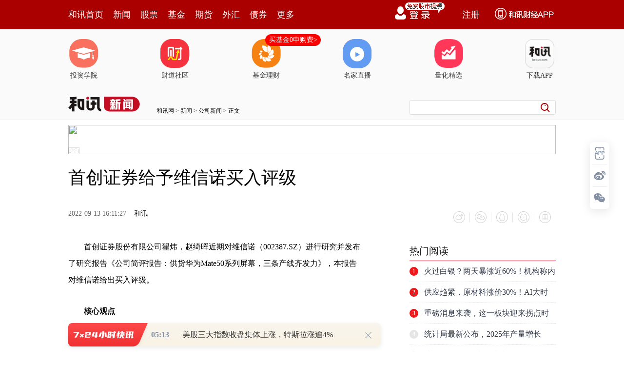

--- FILE ---
content_type: text/html;charset=GBK
request_url: https://opentool.hexun.com/MongodbNewsService/newsListPageByJson.jsp?id=187804274&s=10&cp=1&priority=0&callback=jQuery18304611768314515903_1769118213059&_=1769118219156
body_size: 17945
content:
jQuery18304611768314515903_1769118213059( {"totalNumber":64234,"totalPage":100,"currentPage":1,"result":[{"content":"PGRpdiBjbGFzcz0iV29yZFNlY3Rpb24xIiBzdHlsZT0ibGF5b3V0LWdyaWQ6MTUuNnB0OyI+PHAg\nY2xhc3M9Ik1zb05vcm1hbCIgc3R5bGU9InRleHQtYWxpZ246Y2VudGVyOyI+PG86cD48L286cD48\nL3A+PHAgY2xhc3M9Ik1zb05vcm1hbCIgc3R5bGU9InRleHQtYWxpZ246Y2VudGVyOyI+PG86cD4g\nPC9vOnA+PC9wPjxwIGNsYXNzPSJNc29Ob3JtYWwiIHN0eWxlPSJ0ZXh0LWFsaWduOmNlbnRlcjsi\nPjxzcGFuIHN0eWxlPSJjb2xvcjpyZWQ7Ij48YiBzdHlsZT0ibXNvLWJpZGktZm9udC13ZWlnaHQ6\nbm9ybWFsOyI+PHN0cm9uZz7W2LXj0qrOxTwvc3Ryb25nPjwvYj48L3NwYW4+PG86cD48L286cD48\nL3A+PHAgY2xhc3M9Ik1zb05vcm1hbCIgc3R5bGU9InRleHQtYWxpZ246Y2VudGVyOyI+PG86cD4g\nPC9vOnA+PC9wPjxwIGNsYXNzPSJNc29Ob3JtYWwiIHN0eWxlPSJ0ZXh0LWFsaWduOmxlZnQ7IiBh\nbGlnbj0ibGVmdCI+PHNwYW4gc3R5bGU9ImNvbG9yOmJsYWNrOyI+PGIgc3R5bGU9Im1zby1iaWRp\nLWZvbnQtd2VpZ2h0Om5vcm1hbDsiPjxzcGFuIGNsYXNzPSJHcmFtRSI+PHN0cm9uZz7V19LXtLTQ\nwjwvc3Ryb25nPjwvc3Bhbj48c3BhbiBsYW5nPSJFTi1VUyI+PHN0cm9uZz4yMDI1PC9zdHJvbmc+\nPC9zcGFuPjxzdHJvbmc+xOq+u8D7PC9zdHJvbmc+PHNwYW4gY2xhc3M9IkdyYW1FIj48c3Ryb25n\nPs2sscjUpNT2PC9zdHJvbmc+PC9zcGFuPjxzcGFuIGxhbmc9IkVOLVVTIj48c3Ryb25nPjQ2JTwv\nc3Ryb25nPjwvc3Bhbj48c3Ryb25nPtfz09I8L3N0cm9uZz48L2I+PC9zcGFuPjxvOnA+PC9vOnA+\nPC9wPjxwIGNsYXNzPSJNc29Ob3JtYWwiIHN0eWxlPSJ0ZXh0LWFsaWduOmxlZnQ7IiBhbGlnbj0i\nbGVmdCI+PHNwYW4gc3R5bGU9ImNvbG9yOmJsYWNrOyI+PHNwYW4gY2xhc3M9IkdyYW1FIj7V19LX\ntLTQwjwvc3Bhbj48c3BhbiBsYW5nPSJFTi1VUyI+KDYwMzk4Ni5TSCk8L3NwYW4+t6KyvDxzcGFu\nIGxhbmc9IkVOLVVTIj4yMDI1PC9zcGFuPsTqtsjStbyo1KS45qOs1KS8xjxzcGFuIGxhbmc9IkVO\nLVVTIj4yMDI1PC9zcGFuPsTquenK9NPayc/K0Lmry765ybartcS+u8D7yPPOqjxzcGFuIGxhbmc9\nIkVOLVVTIj4xNi4xPC9zcGFuPtLa1KrX89PSo6zT68nPxOrNrMbaz+CxyNT2vNM8c3BhbiBsYW5n\nPSJFTi1VUyI+NS4wNzwvc3Bhbj7S2tSq1/PT0qOszayxyNT2s6Q8c3BhbiBsYW5nPSJFTi1VUyI+\nNDYlPC9zcGFuPtfz09Kju7npyvTT2snPytC5q8u+ucm2q7/bs/23x76ts6PQ1Mvw0ua687XEvrvA\n+8jzzqo8c3BhbiBsYW5nPSJFTi1VUyI+MTQuMjM8L3NwYW4+0trUqtfz09KjrNPryc/E6s2sxtrP\n4LHI1Pa80zxzcGFuIGxhbmc9IkVOLVVTIj4zLjkzPC9zcGFuPtLa1KrX89PSo6zNrLHI1PazpDxz\ncGFuIGxhbmc9IkVOLVVTIj4zOCU8L3NwYW4+1/PT0qO7yrXP1tOq0rXK1cjrPHNwYW4gbGFuZz0i\nRU4tVVMiPjkyLjAzPC9zcGFuPtLa1KrX89PSo6zT68nPxOrNrMbaz+CxyNT2vNM8c3BhbiBsYW5n\nPSJFTi1VUyI+MTguNDc8L3NwYW4+0trUqtfz09KjrM2sscjU9rOkPHNwYW4gbGFuZz0iRU4tVVMi\nPjI1JTwvc3Bhbj7X89PSoaM8L3NwYW4+PG86cD48L286cD48L3A+PHAgY2xhc3M9Ik1zb05vcm1h\nbCIgc3R5bGU9InRleHQtYWxpZ246bGVmdDsiIGFsaWduPSJsZWZ0Ij48c3BhbiBzdHlsZT0iY29s\nb3I6YmxhY2s7Ij65q8u+s8bTqtK1ytXI68q1z9bOyL2h1PazpKOs1vfSqrXD0ubT2ry8yvWx5Ljv\noaLQ0NK1uPG+1tPFu6+8sLmry77VvcLU09DQp8LktdjQzrPJtcS24NbY0K3NrNCn06aho7y8yvWy\n48Pmo6w8c3BhbiBsYW5nPSJFTi1VUyI+QUk8L3NwYW4+PHNwYW4gY2xhc3M9IkdyYW1FIj7L48Gm\nvajJ6Dwvc3Bhbj7M4cvZtPi2r9Dox/PP1Nb4zOHJ/aOsuavLvsPmz/I8c3BhbiBsYW5nPSJFTi1V\nUyI+UEM8L3NwYW4+oaK3/s7xxvehosb7s7W159fTtcjB7NPysvrGt8nutsjK3NLmoaPQ0NK1suPD\n5qOstOa0otDQ0rXW3MbazsiyvcnP0NCjrLmp0Oi94bm508W7r83Gtq+y+sa3vNvBv8bryf2ho7mr\ny77KvNbVvOGz1tLUytCzodW809DCys6qusvQxLXEt6LVucS/seqjrLPW0PjJ7ruvtuDUqruvsvrG\nt7K8vtajrLbgwezT8tDox/PU9rOk0+u5q8u+t+G4u7XEsvrGt77Y1fPQzrPJuN/Qp9CtzayjrM6q\nyKvE6tK1vKjOyLK9xcrJ/czhuam84cq11qezxaGjPC9zcGFuPjxvOnA+PC9vOnA+PC9wPjxwIGNs\nYXNzPSJNc29Ob3JtYWwiIHN0eWxlPSJ0ZXh0LWFsaWduOmxlZnQ7IiBhbGlnbj0ibGVmdCI+PG86\ncD4gPC9vOnA+PC9wPjxwIGNsYXNzPSJNc29Ob3JtYWwiIHN0eWxlPSJ0ZXh0LWFsaWduOmxlZnQ7\nIiBhbGlnbj0ibGVmdCI+PHNwYW4gc3R5bGU9ImNvbG9yOmJsYWNrOyI+PGIgc3R5bGU9Im1zby1i\naWRpLWZvbnQtd2VpZ2h0Om5vcm1hbDsiPjxzdHJvbmc+xM++qdL40NA8L3N0cm9uZz48c3BhbiBs\nYW5nPSJFTi1VUyI+PHN0cm9uZz4yMDI1PC9zdHJvbmc+PC9zcGFuPjxzdHJvbmc+xOq+u8D7yPPN\nrLHI1PazpDwvc3Ryb25nPjxzcGFuIGxhbmc9IkVOLVVTIj48c3Ryb25nPjguMDglPC9zdHJvbmc+\nPC9zcGFuPjwvYj48L3NwYW4+PG86cD48L286cD48L3A+PHAgY2xhc3M9Ik1zb05vcm1hbCIgc3R5\nbGU9InRleHQtYWxpZ246bGVmdDsiIGFsaWduPSJsZWZ0Ij48c3BhbiBzdHlsZT0iY29sb3I6Ymxh\nY2s7Ij7Ez76p0vjQ0DxzcGFuIGxhbmc9IkVOLVVTIj4oNjAxMDA5LlNIKTwvc3Bhbj63orK80rW8\nqL/ssaijrMq1z9bTqtK1ytXI6zxzcGFuIGxhbmc9IkVOLVVTIj41NTUuNDA8L3NwYW4+0trUqqOs\nzayxyNT2s6Q8c3BhbiBsYW5nPSJFTi1VUyI+MTAuNDglPC9zcGFuPqO7yrXP1rnpyvTT2snPytC5\nq8u+ucm2q7XEvrvA+8jzPHNwYW4gbGFuZz0iRU4tVVMiPjIxOC4wNzwvc3Bhbj7S2tSqo6zNrLHI\n1PazpDxzcGFuIGxhbmc9IkVOLVVTIj44LjA4JTwvc3Bhbj6ju8q1z9bA+8+ivrvK1cjrPHNwYW4g\nbGFuZz0iRU4tVVMiPjM0OS4wMjwvc3Bhbj7S2tSqo6zNrLHI1PazpDxzcGFuIGxhbmc9IkVOLVVT\nIj4zMS4wOCU8L3NwYW4+oaM8L3NwYW4+PG86cD48L286cD48L3A+PGRpdj48cCBhbGlnbj0iY2Vu\ndGVyIj48aW1nIHNyYz0iaHR0cHM6Ly9mcy1jbXMuaGV4dW4uY29tL2ltZy8yMDI2LTAxLTIyLzIy\nMzI1NTA0NC5qcGciIGFsdD0iIiB0aXRsZT0iIiBzdHlsZT0ibWFyZ2luOiA0cHggYXV0bztkaXNw\nbGF5OmJsb2NrO2FsaWduOm1pZGRsZSI+PC9wPiZuYnNwOzwvZGl2PjxwIGNsYXNzPSJNc29Ob3Jt\nYWwiIHN0eWxlPSJ0ZXh0LWFsaWduOmxlZnQ7IiBhbGlnbj0ibGVmdCI+PG86cD48L286cD48L3A+\nPHAgY2xhc3M9Ik1zb05vcm1hbCIgc3R5bGU9InRleHQtYWxpZ246bGVmdDsiIGFsaWduPSJsZWZ0\nIj48c3BhbiBzdHlsZT0iY29sb3I6YmxhY2s7Ij65q8u+19zXyrL6s6w8c3BhbiBsYW5nPSJFTi1V\nUyI+Mzwvc3Bhbj48c3BhbiBjbGFzcz0iR3JhbUUiPs3y0to8L3NwYW4+1KqjrLTvtb08c3BhbiBs\nYW5nPSJFTi1VUyI+MzAsMjI0LjI0PC9zcGFuPtLa1KqjrL3Pyc/E6sSp1PazpDxzcGFuIGxhbmc9\nIkVOLVVTIj4xNi42MyU8L3NwYW4+o7u498/utOa/7tfctu48c3BhbiBsYW5nPSJFTi1VUyI+MTYs\nNzA3Ljg5PC9zcGFuPtLa1KqjrL3Pyc/E6sSp1PazpDxzcGFuIGxhbmc9IkVOLVVTIj4xMS42NyU8\nL3NwYW4+o7u498/utPu/7tfctu48c3BhbiBsYW5nPSJFTi1VUyI+MTQsMjQzLjU2PC9zcGFuPtLa\n1KqjrL3Pyc/E6sSp1PazpDxzcGFuIGxhbmc9IkVOLVVTIj4xMy4zNyU8L3NwYW4+oaPXyrL61srB\nv7e9w+ajrLK7wby0+7/uwso8c3BhbiBsYW5nPSJFTi1VUyI+MC44MyU8L3NwYW4+o6yyprG4uLK4\nx8LKPHNwYW4gbGFuZz0iRU4tVVMiPjMxMy4zMSU8L3NwYW4+oaM8L3NwYW4+PG86cD48L286cD48\nL3A+PHAgY2xhc3M9Ik1zb05vcm1hbCIgc3R5bGU9InRleHQtYWxpZ246bGVmdDsiIGFsaWduPSJs\nZWZ0Ij48bzpwPiA8L286cD48L3A+PHAgY2xhc3M9Ik1zb05vcm1hbCIgc3R5bGU9InRleHQtYWxp\nZ246bGVmdDsiIGFsaWduPSJsZWZ0Ij48bzpwPiA8L286cD48L3A+PHAgY2xhc3M9Ik1zb05vcm1h\nbCIgc3R5bGU9InRleHQtYWxpZ246bGVmdDsiIGFsaWduPSJsZWZ0Ij48c3BhbiBzdHlsZT0iY29s\nb3I6YmxhY2s7Ij48YiBzdHlsZT0ibXNvLWJpZGktZm9udC13ZWlnaHQ6bm9ybWFsOyI+PHN0cm9u\nZz7KosPAyc+6ozwvc3Ryb25nPjxzcGFuIGxhbmc9IkVOLVVTIj48c3Ryb25nPjIwMjU8L3N0cm9u\nZz48L3NwYW4+PHN0cm9uZz7E6tOq0rXK1cjr1PY8L3N0cm9uZz48c3BhbiBsYW5nPSJFTi1VUyI+\nPHN0cm9uZz4xOC45MSU8L3N0cm9uZz48L3NwYW4+PHN0cm9uZz6oQzwvc3Ryb25nPjxzcGFuIGxh\nbmc9IkVOLVVTIj48c3Ryb25nPjIyLjQ3JTwvc3Ryb25nPjwvc3Bhbj48L2I+PC9zcGFuPjxvOnA+\nPC9vOnA+PC9wPjxwIGNsYXNzPSJNc29Ob3JtYWwiIHN0eWxlPSJ0ZXh0LWFsaWduOmxlZnQ7IiBh\nbGlnbj0ibGVmdCI+PHNwYW4gc3R5bGU9ImNvbG9yOmJsYWNrOyI+yqLDwMnPuqM8c3BhbiBsYW5n\nPSJFTi1VUyI+KDY4ODA4Mi5TSCk8L3NwYW4+t6KyvDxzcGFuIGxhbmc9IkVOLVVTIj4yMDI1PC9z\ncGFuPsTqtsjStbyo1KS45qOs1KS8xtOq0rXK1cjrzqo8c3BhbiBsYW5nPSJFTi1VUyI+NjYuODA8\nL3NwYW4+0trUqjxzcGFuIGxhbmc9IkVOLVVTIj4tNjguODA8L3NwYW4+0trUqqOsscjJz8TqzazG\n2tT2s6Q8c3BhbiBsYW5nPSJFTi1VUyI+MTguOTElLTIyLjQ3JTwvc3Bhbj6hozwvc3Bhbj48bzpw\nPjwvbzpwPjwvcD48cCBjbGFzcz0iTXNvTm9ybWFsIiBzdHlsZT0idGV4dC1hbGlnbjpsZWZ0OyIg\nYWxpZ249ImxlZnQiPjxzcGFuIHN0eWxlPSJjb2xvcjpibGFjazsiPtK1vKix5Lav1vfSqtPJ09rI\nq8fysOu1vMzl0NDStbei1bm77tS+o6zR09D41PazpMysysajrNPIxuTKx9bQufq088K9ytCzodDo\nx/PHv76ioaO5q8u+xr696Ly8yvWy7tLsu6/TxcrGo6yzybmmsNHO1crQs6G7+tP2o6y7/cDbwcuz\n5Nfjtqm1pbSisbiho7mry77P+srbvbu79bywtffK1NHpytW5pNf3s9bQ+Ljf0KfNxr34o6zT0NCn\nsaPVz8HLvq3TqtK1vKi1xM7Isr3U9rOko7ujrNTa0MK/zbunzdjVubrN0MLK0LOhv6q3ore9w+a8\nzND4yKG1w8/U1vizydCno6yzybmmv6q3osHLtuC49tDCv827p7Kiu/G1w7/Nu6e198rU0enWpMjP\nv8mjrMG8usO1xMrQs6G/2rGuzqrK1cjr1PazpMzhuanBy9PQwabWp7PFo6zM4cn9wcvV+8zl06rS\ntcrVyOuju7zTtPPK0LOhv6rN2MGmtsijrNTaye67r9Prz9bT0L/Nu6e6z9f3tcTNrMqxo6y7/byr\nv6rN2Mirx/LK0LOho6y9+NK7sr3Ktc/Wv827p8i6tcTAqbPko6zNxrav06rStcrVyOvOyLK9zOHJ\n/aGjPC9zcGFuPjxvOnA+PC9vOnA+PC9wPjxkaXY+PHAgYWxpZ249ImNlbnRlciI+PGltZyBzcmM9\nImh0dHBzOi8vZnMtY21zLmhleHVuLmNvbS9pbWcvMjAyNi0wMS0yMi8yMjMyNTUwNDUuanBnIiBh\nbHQ9IiIgdGl0bGU9IiIgc3R5bGU9Im1hcmdpbjogNHB4IGF1dG87ZGlzcGxheTpibG9jazthbGln\nbjptaWRkbGUiPjwvcD4mbmJzcDs8L2Rpdj48cCBjbGFzcz0iTXNvTm9ybWFsIiBzdHlsZT0idGV4\ndC1hbGlnbjpsZWZ0OyIgYWxpZ249ImxlZnQiPjxvOnA+PC9vOnA+PC9wPjxwIGNsYXNzPSJNc29O\nb3JtYWwiIHN0eWxlPSJ0ZXh0LWFsaWduOmxlZnQ7IiBhbGlnbj0ibGVmdCI+PHNwYW4gc3R5bGU9\nImNvbG9yOmJsYWNrOyI+19u6z738xOrAtLXE0rXO8bei1bnH98rGo6zS1LywxL/HsLXEtqm1pbXI\ntuC3vcPmx+m/9qOsuavLvtSkvMY8c3BhbiBsYW5nPSJFTi1VUyI+MjAyNjwvc3Bhbj7E6sirxOq1\nxNOq0rXK1cjrvavU2sjLw/Gx0jxzcGFuIGxhbmc9IkVOLVVTIj44Mi4wMDwvc3Bhbj7S2tSq1sE8\nc3BhbiBsYW5nPSJFTi1VUyI+ODguMDA8L3NwYW4+0trUqtauvOShozwvc3Bhbj48bzpwPjwvbzpw\nPjwvcD48cCBjbGFzcz0iTXNvTm9ybWFsIiBzdHlsZT0idGV4dC1hbGlnbjpsZWZ0OyIgYWxpZ249\nImxlZnQiPjxvOnA+IDwvbzpwPjwvcD48cCBjbGFzcz0iTXNvTm9ybWFsIiBzdHlsZT0idGV4dC1h\nbGlnbjpsZWZ0OyIgYWxpZ249ImxlZnQiPjxvOnA+IDwvbzpwPjwvcD48cCBjbGFzcz0iTXNvTm9y\nbWFsIiBzdHlsZT0idGV4dC1hbGlnbjpjZW50ZXI7Ij48c3BhbiBzdHlsZT0iY29sb3I6cmVkOyI+\nPGIgc3R5bGU9Im1zby1iaWRpLWZvbnQtd2VpZ2h0Om5vcm1hbDsiPjxzcGFuIGxhbmc9IkVOLVVT\nIj48c3Ryb25nPklQTzwvc3Ryb25nPjwvc3Bhbj48c3Ryb25nPrei0NC2r8ysPC9zdHJvbmc+PC9i\nPjwvc3Bhbj48bzpwPjwvbzpwPjwvcD48cCBjbGFzcz0iTXNvTm9ybWFsIiBzdHlsZT0idGV4dC1h\nbGlnbjpjZW50ZXI7Ij48bzpwPiA8L286cD48L3A+PHAgY2xhc3M9Ik1zb05vcm1hbCIgc3R5bGU9\nInRleHQtYWxpZ246bGVmdDsiIGFsaWduPSJsZWZ0Ij48c3BhbiBzdHlsZT0iY29sb3I6YmxhY2s7\nIj48YiBzdHlsZT0ibXNvLWJpZGktZm9udC13ZWlnaHQ6bm9ybWFsOyI+PHNwYW4gY2xhc3M9Ikdy\nYW1FIj48c3Ryb25nPuzdPC9zdHJvbmc+PC9zcGFuPjxzdHJvbmc+1K2/xry8PC9zdHJvbmc+PHNw\nYW4gY2xhc3M9IkdyYW1FIj48c3Ryb25nPr/GtLSw5Twvc3Ryb25nPjwvc3Bhbj48c3BhbiBsYW5n\nPSJFTi1VUyI+PHN0cm9uZz5JUE88L3N0cm9uZz48L3NwYW4+PHN0cm9uZz678crcwO08L3N0cm9u\nZz48L2I+PC9zcGFuPjxvOnA+PC9vOnA+PC9wPjxwIGNsYXNzPSJNc29Ob3JtYWwiIHN0eWxlPSJ0\nZXh0LWFsaWduOmxlZnQ7IiBhbGlnbj0ibGVmdCI+PHNwYW4gc3R5bGU9ImNvbG9yOmJsYWNrOyI+\nyc+9uzxzcGFuIGNsYXNzPSJHcmFtRSI+y/m52c34z9TKvjwvc3Bhbj6jrMnPuqPs3dStv8a8vLnJ\nt93T0M/euavLvjxzcGFuIGNsYXNzPSJHcmFtRSI+v8a0tLDlPC9zcGFuPjxzcGFuIGxhbmc9IkVO\nLVVTIj5JUE88L3NwYW4+u/HJz727y/nK3MDtoaO4+b7dxfvCtqOsuavLvsrHztK5+tTGtss8c3Bh\nbiBsYW5nPSJFTi1VUyI+QUk8L3NwYW4+0L7GrMHsvvzG89K11q7Su6GjPHNwYW4gbGFuZz0iRU4t\nVVMiPjIwMjI8L3NwYW4+1sE8c3BhbiBsYW5nPSJFTi1VUyI+MjAyNTwvc3Bhbj7E6sewPHNwYW4g\nbGFuZz0iRU4tVVMiPjk8L3NwYW4+uPbUwqOsuavLvrXE06rStcrVyOu31rHwzqo8c3BhbiBsYW5n\nPSJFTi1VUyI+OTAxMC4zODwvc3Bhbj7N8tSqoaI8c3BhbiBsYW5nPSJFTi1VUyI+My4wMTwvc3Bh\nbj7S2tSqoaI8c3BhbiBsYW5nPSJFTi1VUyI+Ny4yMjwvc3Bhbj7S2tSqus08c3BhbiBsYW5nPSJF\nTi1VUyI+NS40PC9zcGFuPtLa1Kqju8DbvMa/98vwPHNwYW4gbGFuZz0iRU4tVVMiPjUxLjc5PC9z\ncGFuPtLa1Kqho7TLtM7E4sS8vK/Xyr3wPHNwYW4gbGFuZz0iRU4tVVMiPjYwPC9zcGFuPtLa1Kqj\nrNPD09q12s7ltPq6zbXawfm0+jxzcGFuIGxhbmc9IkVOLVVTIj5BSTwvc3Bhbj7Qvsasz7XB0LL6\nxre1xNHQt6K8sLL60rW7r8/uxL+jrNLUvLDPyL34yMu5pNbHxNzI7dOyvP7Qrc2stLTQws/uxL+j\nrNPQ1vrT2rmry766y9DEsvrGt7PW0Pi1/LT6oaK9+NK7sr2xo9XPuanTpsG0zsi2qKOszqq5q8u+\nvq3TqtW9wtTEv7HqtcTKtc/Wtey2qLv5tKGho7GjvPa7+rm5zqrW0NDF1qTIr7nJt93T0M/euavL\nvqGjPC9zcGFuPjxvOnA+PC9vOnA+PC9wPjxwIGNsYXNzPSJNc29Ob3JtYWwiIHN0eWxlPSJ0ZXh0\nLWFsaWduOmxlZnQ7IiBhbGlnbj0ibGVmdCI+PG86cD4gPC9vOnA+PC9wPjxwIGNsYXNzPSJNc29O\nb3JtYWwiIHN0eWxlPSJ0ZXh0LWFsaWduOmxlZnQ7IiBhbGlnbj0ibGVmdCI+PHNwYW4gc3R5bGU9\nImNvbG9yOmJsYWNrOyI+PGIgc3R5bGU9Im1zby1iaWRpLWZvbnQtd2VpZ2h0Om5vcm1hbDsiPjxz\ndHJvbmc+u92/tb/GvLzW97DlPC9zdHJvbmc+PHNwYW4gbGFuZz0iRU4tVVMiPjxzdHJvbmc+SVBP\nPC9zdHJvbmc+PC9zcGFuPjxzdHJvbmc+1N27usnz0uk8L3N0cm9uZz48L2I+PC9zcGFuPjxvOnA+\nPC9vOnA+PC9wPjxwIGNsYXNzPSJNc29Ob3JtYWwiIHN0eWxlPSJ0ZXh0LWFsaWduOmxlZnQ7IiBh\nbGlnbj0ibGVmdCI+PHNwYW4gc3R5bGU9ImNvbG9yOmJsYWNrOyI+ye69uzxzcGFuIGNsYXNzPSJH\ncmFtRSI+y/m52c34z9TKvjwvc3Bhbj6jrMT+sqi73b+1uaTStb/GvLy5ybfd09DP3rmry77W97Dl\nPHNwYW4gbGFuZz0iRU4tVVMiPklQTzwvc3Bhbj7J89LpveG5+86q1N27usnz0umho7j5vt3F+8K2\no6zJ7r27y/nSqsfzuavLvr3hus/W99KquanTpsnMucnIqMD6yrfR2LjvoaK6z9f3wPrKt6GivbvS\n17zbuPG1yKOsy7XD99b30qq5qdOmyczT67ei0NDIy7ywxuS52MGqt73Kx7fxtObU2rnYwaq52M+1\no6zP4LnY0MXPosX7wrbKx7fx1ebKtaGi17zIt6GizerV+6Gjx+uxo7z2yMuhorei0NDIy8LJyqa3\norHtw/fIt9LivPuhozwvc3Bhbj48bzpwPjwvbzpwPjwvcD48cCBjbGFzcz0iTXNvTm9ybWFsIiBz\ndHlsZT0idGV4dC1hbGlnbjpsZWZ0OyIgYWxpZ249ImxlZnQiPjxvOnA+IDwvbzpwPjwvcD48cCBj\nbGFzcz0iTXNvTm9ybWFsIiBzdHlsZT0idGV4dC1hbGlnbjpsZWZ0OyIgYWxpZ249ImxlZnQiPjxz\ncGFuIHN0eWxlPSJjb2xvcjpibGFjazsiPjxiIHN0eWxlPSJtc28tYmlkaS1mb250LXdlaWdodDpu\nb3JtYWw7Ij48c3Ryb25nPsHh5+fC1syl1tXWubei0NA8L3N0cm9uZz48c3BhbiBsYW5nPSJFTi1V\nUyI+PHN0cm9uZz5IPC9zdHJvbmc+PC9zcGFuPjxzdHJvbmc+ucm5ycaxsqLU2s/juNvBqr27y/nJ\nz8rQPC9zdHJvbmc+PC9iPjwvc3Bhbj48bzpwPjwvbzpwPjwvcD48cCBjbGFzcz0iTXNvTm9ybWFs\nIiBzdHlsZT0idGV4dC1hbGlnbjpsZWZ0OyIgYWxpZ249ImxlZnQiPjxzcGFuIHN0eWxlPSJjb2xv\ncjpibGFjazsiPsHh5+fC1sylPHNwYW4gbGFuZz0iRU4tVVMiPig2MDE5NjYuU0gpPC9zcGFuPrmr\nuOazxqOsvPjT2rWxx7C66rnbvq28w7u3vrOhormry77X1MntyrW8ysfpv/ahorei1bm55ruu0tS8\nsL3hus/XyrG+ytCzobu3vrOx5Luvtci24NbY0vLL2LXE19u6zzxzcGFuIGNsYXNzPSJHcmFtRSI+\nv7zBvzwvc3Bhbj6jrL72tqjW1da5tMvHsLPvu661xLei0NA8c3BhbiBsYW5nPSJFTi1VUyI+SDwv\nc3Bhbj65ybnJxrGyotPaz+O428GqvbvL+db3sOXJz8rQtcTKws/uoaM8L3NwYW4+PG86cD48L286\ncD48L3A+PHAgY2xhc3M9Ik1zb05vcm1hbCIgc3R5bGU9InRleHQtYWxpZ246bGVmdDsiIGFsaWdu\nPSJsZWZ0Ij48bzpwPiA8L286cD48L3A+PHAgY2xhc3M9Ik1zb05vcm1hbCIgc3R5bGU9InRleHQt\nYWxpZ246Y2VudGVyOyI+PHNwYW4gc3R5bGU9ImNvbG9yOnJlZDsiPjxiIHN0eWxlPSJtc28tYmlk\naS1mb250LXdlaWdodDpub3JtYWw7Ij48c3Ryb25nPrmry765q7jmtq/MrDwvc3Ryb25nPjwvYj48\nL3NwYW4+PG86cD48L286cD48L3A+PHAgY2xhc3M9Ik1zb05vcm1hbCIgc3R5bGU9InRleHQtYWxp\nZ246Y2VudGVyOyI+PG86cD4gPC9vOnA+PC9wPjxwIGNsYXNzPSJNc29Ob3JtYWwiIHN0eWxlPSJ0\nZXh0LWFsaWduOmxlZnQ7IiBhbGlnbj0ibGVmdCI+PHNwYW4gc3R5bGU9ImNvbG9yOmJsYWNrOyI+\nPGIgc3R5bGU9Im1zby1iaWRpLWZvbnQtd2VpZ2h0Om5vcm1hbDsiPjxzdHJvbmc+1tA8L3N0cm9u\nZz48c3BhbiBjbGFzcz0iR3JhbUUiPjxzdHJvbmc+uau9zNP9PC9zdHJvbmc+PC9zcGFuPjxzdHJv\nbmc+ucm2qzwvc3Ryb25nPjxzcGFuIGNsYXNzPSJHcmFtRSI+PHN0cm9uZz7N9dXxtqvE4rG7y763\nqDwvc3Ryb25nPjwvc3Bhbj48c3Ryb25nPse/1sbC9LP2PC9zdHJvbmc+PHNwYW4gbGFuZz0iRU4t\nVVMiPjxzdHJvbmc+ODM3LjM5PC9zdHJvbmc+PC9zcGFuPjxzdHJvbmc+zfK5ybnJt908L3N0cm9u\nZz48L2I+PC9zcGFuPjxvOnA+PC9vOnA+PC9wPjxwIGNsYXNzPSJNc29Ob3JtYWwiIHN0eWxlPSJ0\nZXh0LWFsaWduOmxlZnQ7IiBhbGlnbj0ibGVmdCI+PHNwYW4gc3R5bGU9ImNvbG9yOmJsYWNrOyI+\n1tA8c3BhbiBjbGFzcz0iR3JhbUUiPrmrvczT/Twvc3Bhbj48c3BhbiBsYW5nPSJFTi1VUyI+KDAw\nMjYwNy5TWik8L3NwYW4+uau45rPGo6y5q8u+ucm2q8311fG2q9Lyvei/7rrPzay+wLfXo6zG5LPW\n09C1xDxzcGFuIGxhbmc9IkVOLVVTIj44MzcuMzk8L3NwYW4+zfK5yc7ez948c3BhbiBjbGFzcz0i\nR3JhbUUiPsrbwffNqDwvc3Bhbj65ybnJt929q7G7y763qMe/1sbC9LP2o6zVvMbky/mz1rnJt921\nxDxzcGFuIGxhbmc9IkVOLVVTIj4yLjYyJTwvc3Bhbj6jrNW8uavLvtfcucmxvrXEPHNwYW4gbGFu\nZz0iRU4tVVMiPjAuMTQlPC9zcGFuPqGjwvSz9sqxvOTX1DxzcGFuIGxhbmc9IkVOLVVTIj4yMDI2\nPC9zcGFuPsTqPHNwYW4gbGFuZz0iRU4tVVMiPjE8L3NwYW4+1MI8c3BhbiBsYW5nPSJFTi1VUyI+\nMjg8L3NwYW4+yNXWwTxzcGFuIGxhbmc9IkVOLVVTIj4zPC9zcGFuPtTCPHNwYW4gbGFuZz0iRU4t\nVVMiPjMxPC9zcGFuPsjVo6y827jxtObU2rK7yLe2qNDUoaO0y8ewo6zN9dXxtqvS0cDbvMbNqLn9\nvK/W0L66vNu89bPWPHNwYW4gbGFuZz0iRU4tVVMiPjUzMzA8L3NwYW4+zfK5yaOs1by5q8u+19y5\nybG+tcQ8c3BhbiBsYW5nPSJFTi1VUyI+MC44NiU8L3NwYW4+oaM8L3NwYW4+PG86cD48L286cD48\nL3A+PHAgY2xhc3M9Ik1zb05vcm1hbCIgc3R5bGU9InRleHQtYWxpZ246bGVmdDsiIGFsaWduPSJs\nZWZ0Ij48bzpwPiA8L286cD48L3A+PHAgY2xhc3M9Ik1zb05vcm1hbCIgc3R5bGU9InRleHQtYWxp\nZ246bGVmdDsiIGFsaWduPSJsZWZ0Ij48c3BhbiBzdHlsZT0iY29sb3I6YmxhY2s7Ij48YiBzdHls\nZT0ibXNvLWJpZGktZm9udC13ZWlnaHQ6bm9ybWFsOyI+PHNwYW4gY2xhc3M9IkdyYW1FIj48c3Ry\nb25nPu6jtLTOosTJPC9zdHJvbmc+PC9zcGFuPjxzcGFuIGxhbmc9IkVOLVVTIj48c3Ryb25nPjIw\nMjU8L3N0cm9uZz48L3NwYW4+PHN0cm9uZz7E6r67wPs8L3N0cm9uZz48c3BhbiBjbGFzcz0iR3Jh\nbUUiPjxzdHJvbmc+zayxyNSk1PY8L3N0cm9uZz48L3NwYW4+PHNwYW4gbGFuZz0iRU4tVVMiPjxz\ndHJvbmc+OTMlPC9zdHJvbmc+PC9zcGFuPjxzdHJvbmc+1/PT0jwvc3Ryb25nPjwvYj48L3NwYW4+\nPG86cD48L286cD48L3A+PHAgY2xhc3M9Ik1zb05vcm1hbCIgc3R5bGU9InRleHQtYWxpZ246bGVm\ndDsiIGFsaWduPSJsZWZ0Ij48c3BhbiBzdHlsZT0iY29sb3I6YmxhY2s7Ij48c3BhbiBjbGFzcz0i\nR3JhbUUiPu6jtLTOosTJPC9zcGFuPjxzcGFuIGxhbmc9IkVOLVVTIj4oNjg4MDAyLlNIKTwvc3Bh\nbj7UpLzGPHNwYW4gbGFuZz0iRU4tVVMiPjIwMjU8L3NwYW4+xOq56cr009rJz8rQuavLvrnJtqu1\nxL67wPvI886qPHNwYW4gbGFuZz0iRU4tVVMiPjExLjAwPC9zcGFuPtLa1KrX89PSo6yxyMnPxOrN\nrMba1PazpDxzcGFuIGxhbmc9IkVOLVVTIj45MyU8L3NwYW4+1/PT0qGjsai45sbaxNqjrLmry76z\n1tD4vNO089HQt6LNtsjr0+vQwrL6xre/qreiwaa2yKOsu/28q7+qzdjK0LOho6zAqbTzz/rK27nm\nxKOjrLGjs9a2qbWls+TX47rNvLDKscn6svq9u7i2oaM8L3NwYW4+PG86cD48L286cD48L3A+PHAg\nY2xhc3M9Ik1zb05vcm1hbCIgc3R5bGU9InRleHQtYWxpZ246bGVmdDsiIGFsaWduPSJsZWZ0Ij48\nbzpwPiA8L286cD48L3A+PHAgY2xhc3M9Ik1zb05vcm1hbCIgc3R5bGU9InRleHQtYWxpZ246bGVm\ndDsiIGFsaWduPSJsZWZ0Ij48c3BhbiBzdHlsZT0iY29sb3I6YmxhY2s7Ij48YiBzdHlsZT0ibXNv\nLWJpZGktZm9udC13ZWlnaHQ6bm9ybWFsOyI+PHN0cm9uZz7JwszsyLvG+LatysKzpMH1uuqyqNLy\nuaTX97X3tq+0x9awPC9zdHJvbmc+PC9iPjwvc3Bhbj48bzpwPjwvbzpwPjwvcD48cCBjbGFzcz0i\nTXNvTm9ybWFsIiBzdHlsZT0idGV4dC1hbGlnbjpsZWZ0OyIgYWxpZ249ImxlZnQiPjxzcGFuIHN0\neWxlPSJjb2xvcjpibGFjazsiPsnCzOzIu8b4PHNwYW4gbGFuZz0iRU4tVVMiPigwMDIyNjcuU1op\nPC9zcGFuPrmruOazxqOsuavLvratysK74b38yNXK1bW9tq3KwrOkwfW66rKotcTK6cPmtMfWsLGo\nuOajrMH1uuqyqNLyuaTX97X3tq/J6sfrtMfIpbXawfm97LatysK74batysKzpKGitq3KwtawzvGj\nrM2syrG0x8iltdrB+b3stq3Kwrvh1b3C1M6v1LG74dXZvK/Iy8/gudjWsM7xoaO0x9awuvOjrMH1\nuuqyqL2rsrvU2rmry768sL/YucnX07mry761o8jOyM66ztawzvGhozwvc3Bhbj48bzpwPjwvbzpw\nPjwvcD48cCBjbGFzcz0iTXNvTm9ybWFsIiBzdHlsZT0idGV4dC1hbGlnbjpsZWZ0OyIgYWxpZ249\nImxlZnQiPjxvOnA+IDwvbzpwPjwvcD48cCBjbGFzcz0iTXNvTm9ybWFsIiBzdHlsZT0idGV4dC1h\nbGlnbjpsZWZ0OyIgYWxpZ249ImxlZnQiPjxzcGFuIHN0eWxlPSJjb2xvcjpibGFjazsiPjxiIHN0\neWxlPSJtc28tYmlkaS1mb250LXdlaWdodDpub3JtYWw7Ij48c3Ryb25nPrart+e5ybfd1KS8xjwv\nc3Ryb25nPjxzcGFuIGxhbmc9IkVOLVVTIj48c3Ryb25nPjIwMjU8L3N0cm9uZz48L3NwYW4+PHN0\ncm9uZz7E6r67wPvI87/3y/A8L3N0cm9uZz48c3BhbiBsYW5nPSJFTi1VUyI+PHN0cm9uZz4zLjk8\nL3N0cm9uZz48L3NwYW4+PHN0cm9uZz7S2tSqtb08L3N0cm9uZz48c3BhbiBsYW5nPSJFTi1VUyI+\nPHN0cm9uZz40Ljg8L3N0cm9uZz48L3NwYW4+PHN0cm9uZz7S2tSqPC9zdHJvbmc+PC9iPjwvc3Bh\nbj48bzpwPjwvbzpwPjwvcD48cCBjbGFzcz0iTXNvTm9ybWFsIiBzdHlsZT0idGV4dC1hbGlnbjps\nZWZ0OyIgYWxpZ249ImxlZnQiPjxzcGFuIHN0eWxlPSJjb2xvcjpibGFjazsiPrart+e5ybfdPHNw\nYW4gbGFuZz0iRU4tVVMiPig2MDAwMDYuU0gpPC9zcGFuPrmruOajrNSkvMY8c3BhbiBsYW5nPSJF\nTi1VUyI+MjAyNTwvc3Bhbj7E6sTqtsjKtc/WuenK9NPaxLi5q8u+y/nT0NXftcS+u8D7yPO/98vw\nPHNwYW4gbGFuZz0iRU4tVVMiPjMuOTwvc3Bhbj7S2tSqtb08c3BhbiBsYW5nPSJFTi1VUyI+NC44\nPC9zcGFuPtLa1KqjrMnPxOrNrMbavrvA+8jzzqo8c3BhbiBsYW5nPSJFTi1VUyI+MjkxNi4yMjwv\nc3Bhbj7N8tSqoaOxqLjmxtrE2qOsx+HQzcnM08OztcrQs6G+utX5s9bQ+LzTvuejrLmry76y+sa3\nz/rK27PQ0bmjrNX7zOXDq8D7wsrPwrusoaM8L3NwYW4+PG86cD48L286cD48L3A+PHAgY2xhc3M9\nIk1zb05vcm1hbCIgc3R5bGU9InRleHQtYWxpZ246bGVmdDsiIGFsaWduPSJsZWZ0Ij48bzpwPiA8\nL286cD48L3A+PHAgY2xhc3M9Ik1zb05vcm1hbCIgc3R5bGU9InRleHQtYWxpZ246bGVmdDsiIGFs\naWduPSJsZWZ0Ij48c3BhbiBzdHlsZT0iY29sb3I6YmxhY2s7Ij48YiBzdHlsZT0ibXNvLWJpZGkt\nZm9udC13ZWlnaHQ6bm9ybWFsOyI+PHN0cm9uZz67qsP317CxuDwvc3Ryb25nPjxzcGFuIGxhbmc9\nIkVOLVVTIj48c3Ryb25nPjIwMjU8L3N0cm9uZz48L3NwYW4+PHN0cm9uZz7E6r67wPvI882sscjU\n9rOkPC9zdHJvbmc+PHNwYW4gbGFuZz0iRU4tVVMiPjxzdHJvbmc+MTUuMjklPC9zdHJvbmc+PC9z\ncGFuPjwvYj48L3NwYW4+PG86cD48L286cD48L3A+PHAgY2xhc3M9Ik1zb05vcm1hbCIgc3R5bGU9\nInRleHQtYWxpZ246bGVmdDsiIGFsaWduPSJsZWZ0Ij48c3BhbiBzdHlsZT0iY29sb3I6YmxhY2s7\nIj67qsP317CxuDxzcGFuIGxhbmc9IkVOLVVTIj4oMDAyMjcwLlNaKTwvc3Bhbj7F+8K20rW8qL/s\nsaijrDxzcGFuIGxhbmc9IkVOLVVTIj4yMDI1PC9zcGFuPsTqtsjTqtK119zK1cjrzqo8c3BhbiBs\nYW5nPSJFTi1VUyI+MjQuMjU8L3NwYW4+0trUqqOszayxyNT2s6Q8c3BhbiBsYW5nPSJFTi1VUyI+\nNC40MyU8L3NwYW4+o7s8c3BhbiBjbGFzcz0iR3JhbUUiPrnpxLi+u8D7yPM8L3NwYW4+PHNwYW4g\nbGFuZz0iRU4tVVMiPjcuMDg8L3NwYW4+0trUqqOszayxyNT2s6Q8c3BhbiBsYW5nPSJFTi1VUyI+\nMTUuMjklPC9zcGFuPqO7u/mxvsO/ucnK1dLmPHNwYW4gbGFuZz0iRU4tVVMiPjAuNzgyODwvc3Bh\nbj7UqqGjPHNwYW4gbGFuZz0iRU4tVVMiPjIwMjU8L3NwYW4+xOrKtc/W06rStcrVyOs8c3BhbiBj\nbGFzcz0iR3JhbUUiPrywuenEuL67PC9zcGFuPsD7yPPNrLHI1PazpNb30qrPtbmry766y9DE0rXO\n8aGqoaq158GmyeixuMq1z9bTqtK1ytXI6zxzcGFuIGxhbmc9IkVOLVVTIj4yMTwvc3Bhbj7S2tSq\no6zNrLHI1PazpNS8PHNwYW4gbGFuZz0iRU4tVVMiPjE2JTwvc3Bhbj6jrMrXtM7Nu8bGPHNwYW4g\nbGFuZz0iRU4tVVMiPjIwPC9zcGFuPtLa1KqjrMbk1tC158GmyeixuNK1zvG6o83i08O7p8rVyOuj\nqNaxvdO807zkvdOz9r/ao6nNrLHI1PazpNS8PHNwYW4gbGFuZz0iRU4tVVMiPjQ3JTwvc3Bhbj6h\no7mry77K/b/YyeixuNK1zvHKtc/W06rStcrVyOs8c3BhbiBsYW5nPSJFTi1VUyI+Mi40NDwvc3Bh\nbj7S2tSqo6zNrLHI1PazpNS8PHNwYW4gbGFuZz0iRU4tVVMiPjQwJTwvc3Bhbj6jrMbk1tCz9r/a\nytXI682sscjU9rOk1Lw8c3BhbiBsYW5nPSJFTi1VUyI+MjMzJTwvc3Bhbj6ho7mry76158GmuaSz\nzNK1zvHTqtK1ytXI6zxzcGFuIGxhbmc9IkVOLVVTIj4wLjI5PC9zcGFuPtLa1KqjrM2ssci89cnZ\n1Lw8c3BhbiBsYW5nPSJFTi1VUyI+OTAlPC9zcGFuPqGjPC9zcGFuPjxvOnA+PC9vOnA+PC9wPjxw\nIGNsYXNzPSJNc29Ob3JtYWwiIHN0eWxlPSJ0ZXh0LWFsaWduOmxlZnQ7IiBhbGlnbj0ibGVmdCI+\nPG86cD4gPC9vOnA+PC9wPjxwIGNsYXNzPSJNc29Ob3JtYWwiIHN0eWxlPSJ0ZXh0LWFsaWduOmxl\nZnQ7IiBhbGlnbj0ibGVmdCI+PHNwYW4gc3R5bGU9ImNvbG9yOmJsYWNrOyI+PGIgc3R5bGU9Im1z\nby1iaWRpLWZvbnQtd2VpZ2h0Om5vcm1hbDsiPjxzdHJvbmc+x788L3N0cm9uZz48c3BhbiBjbGFz\ncz0iR3JhbUUiPjxzdHJvbmc+0rs8L3N0cm9uZz48L3NwYW4+PHN0cm9uZz65ybfdPC9zdHJvbmc+\nPHNwYW4gbGFuZz0iRU4tVVMiPjxzdHJvbmc+MjAyNTwvc3Ryb25nPjwvc3Bhbj48c3Ryb25nPsTq\nvrvA+zwvc3Ryb25nPjxzcGFuIGNsYXNzPSJHcmFtRSI+PHN0cm9uZz7NrLHI1KTU9jwvc3Ryb25n\nPjwvc3Bhbj48c3BhbiBsYW5nPSJFTi1VUyI+PHN0cm9uZz41OCUtNzElPC9zdHJvbmc+PC9zcGFu\nPjwvYj48L3NwYW4+PG86cD48L286cD48L3A+PHAgY2xhc3M9Ik1zb05vcm1hbCIgc3R5bGU9InRl\neHQtYWxpZ246bGVmdDsiIGFsaWduPSJsZWZ0Ij48c3BhbiBzdHlsZT0iY29sb3I6YmxhY2s7Ij7H\nvzxzcGFuIGNsYXNzPSJHcmFtRSI+0rs8L3NwYW4+ucm33TxzcGFuIGxhbmc9IkVOLVVTIj4oNjg4\nODA5LlNIKTwvc3Bhbj63orK8PHNwYW4gbGFuZz0iRU4tVVMiPjIwMjU8L3NwYW4+xOq2yNK1vKjU\npLjmo6zUpLzGuenK9NPayc/K0Lmry765ybartcS+u8D7yPPOqjxzcGFuIGxhbmc9IkVOLVVTIj4z\nLjY4PC9zcGFuPtLa1Kq1vTxzcGFuIGxhbmc9IkVOLVVTIj4zLjk5PC9zcGFuPtLa1KqjrLHIyc/E\n6s2sxtrU9rOkPHNwYW4gbGFuZz0iRU4tVVMiPjU3Ljg3JTwvc3Bhbj7WwTxzcGFuIGxhbmc9IkVO\nLVVTIj43MS4xNyU8L3NwYW4+oaO5q8u+1/fOqrn6xNo8c3BhbiBjbGFzcz0iR3JhbUUiPsy91eu/\nqMH6zbc8L3NwYW4+uanTpsnMo6yy+sa3vqvXvMalxeTPwtPOytCzodDox/OjrMC019TNqNDFzfjC\n56GiPHNwYW4gbGFuZz0iRU4tVVMiPkFJPC9zcGFuPjxzcGFuIGNsYXNzPSJHcmFtRSI+y+PBprXI\nPC9zcGFuPtC+xqzB7NPyzbeyv7/Nu6e1xLaptaXHv76i1PazpKOszca2r7L6xNzA+9PDwsrOrLPW\nuN/Ou6GjsvrGt7bLo6yzycrsPHNwYW4gbGFuZz0iRU4tVVMiPjJETUVNUzwvc3Bhbj48c3BhbiBj\nbGFzcz0iR3JhbUUiPsy91eu/qLPW0Pg8L3NwYW4+zOHJ/cn4zbjCyqOsxr6438Pctsihorjfvqu2\nyNPFysbHwNW8uN+2y8LfvK3QvsassuLK1MrQs6GjrLPJzqrStbyo1PazpLrL0MTS/cfmo6zTxbuv\n06/A+73hubmhozxzcGFuIGxhbmc9IkVOLVVTIj4yLjVETUVNUzwvc3Bhbj7MvdXrv6jNqLn9tOa0\nosHs0/LNt7K/v827p9Hp1qSyotChxfrBv7P2u/WjrLmxz9fQwtT2ytXI66GjPC9zcGFuPjxvOnA+\nPC9vOnA+PC9wPjxwIGNsYXNzPSJNc29Ob3JtYWwiIHN0eWxlPSJ0ZXh0LWFsaWduOmxlZnQ7IiBh\nbGlnbj0ibGVmdCI+PG86cD4gPC9vOnA+PC9wPjxwIGNsYXNzPSJNc29Ob3JtYWwiIHN0eWxlPSJ0\nZXh0LWFsaWduOmxlZnQ7IiBhbGlnbj0ibGVmdCI+PHNwYW4gc3R5bGU9ImNvbG9yOmJsYWNrOyI+\nPGIgc3R5bGU9Im1zby1iaWRpLWZvbnQtd2VpZ2h0Om5vcm1hbDsiPjxzdHJvbmc+s6TTr76rw9zU\npLzGPC9zdHJvbmc+PHNwYW4gbGFuZz0iRU4tVVMiPjxzdHJvbmc+MjAyNTwvc3Ryb25nPjwvc3Bh\nbj48c3Ryb25nPsTqvrvA+8jzzayxyLz1ydk8L3N0cm9uZz48c3BhbiBsYW5nPSJFTi1VUyI+PHN0\ncm9uZz4xNy43MCUtMjkuMzYlPC9zdHJvbmc+PC9zcGFuPjwvYj48L3NwYW4+PG86cD48L286cD48\nL3A+PHAgY2xhc3M9Ik1zb05vcm1hbCIgc3R5bGU9InRleHQtYWxpZ246bGVmdDsiIGFsaWduPSJs\nZWZ0Ij48c3BhbiBzdHlsZT0iY29sb3I6YmxhY2s7Ij6zpNOvvqvD3DxzcGFuIGxhbmc9IkVOLVVT\nIj4oMzAwMTE1LlNaKTwvc3Bhbj63orK8PHNwYW4gbGFuZz0iRU4tVVMiPjIwMjU8L3NwYW4+xOq2\nyNK1vKjUpLjmo6zUpLzGuenK9NPayc/K0Lmry765ybartcS+u8D7yPPOqjxzcGFuIGxhbmc9IkVO\nLVVTIj41LjQ1PC9zcGFuPtLa1Ko8c3BhbiBsYW5nPSJFTi1VUyI+LTYuMzU8L3NwYW4+0trUqqOs\nscjJz8TqzazG2s/CvbU8c3BhbiBsYW5nPSJFTi1VUyI+MjkuMzYlLTE3LjcwJTwvc3Bhbj6ho7Go\nuObG2sTao6zP+7fRwOC159fT0rXO8cbzzsijrNDCxNzUtNK1zvGz1tD41PazpKOs06rStcrVyOux\no7PW1PazpKOst8e+rbOj0NTL8NLmzayxyM/CvbWjrNb30qrS8silxOrNrMba09C0ptbD19O5q8u+\nucm33bXEvc+438rV0uajrLG+xOq2yM7etMvKws/uoaM8L3NwYW4+PG86cD48L286cD48L3A+PHAg\nY2xhc3M9Ik1zb05vcm1hbCIgc3R5bGU9InRleHQtYWxpZ246bGVmdDsiIGFsaWduPSJsZWZ0Ij48\nbzpwPiA8L286cD48L3A+PHAgY2xhc3M9Ik1zb05vcm1hbCIgc3R5bGU9InRleHQtYWxpZ246bGVm\ndDsiIGFsaWduPSJsZWZ0Ij48c3BhbiBzdHlsZT0iY29sb3I6YmxhY2s7Ij48YiBzdHlsZT0ibXNv\nLWJpZGktZm9udC13ZWlnaHQ6bm9ybWFsOyI+PHN0cm9uZz7A+9HHtcLUpLzGPC9zdHJvbmc+PHNw\nYW4gbGFuZz0iRU4tVVMiPjxzdHJvbmc+MjAyNTwvc3Ryb25nPjwvc3Bhbj48c3Ryb25nPsTqzayx\nyMWkv/fOqtOvPC9zdHJvbmc+PC9iPjwvc3Bhbj48bzpwPjwvbzpwPjwvcD48cCBjbGFzcz0iTXNv\nTm9ybWFsIiBzdHlsZT0idGV4dC1hbGlnbjpsZWZ0OyIgYWxpZ249ImxlZnQiPjxzcGFuIHN0eWxl\nPSJjb2xvcjpibGFjazsiPsD70ce1wjxzcGFuIGxhbmc9IkVOLVVTIj4oMzAwMjk2LlNaKTwvc3Bh\nbj63orK8PHNwYW4gbGFuZz0iRU4tVVMiPjIwMjU8L3NwYW4+xOq2yNK1vKjUpLjmo6zUpLzGuenK\n9NPayc/K0Lmry765ybartcS+u8D7yPPOqjxzcGFuIGxhbmc9IkVOLVVTIj4zLjAwPC9zcGFuPtLa\n1KqoQzxzcGFuIGxhbmc9IkVOLVVTIj4zLjgwPC9zcGFuPtLa1KqjrMnPxOrNrMbav/fL8DxzcGFu\nIGxhbmc9IkVOLVVTIj44Ljg5PC9zcGFuPtLa1KqjrMq1z9bFpL/3zqrTr6GjvdjWuTxzcGFuIGxh\nbmc9IkVOLVVTIj4yMDI1PC9zcGFuPsTqtdejrLmry766o83iz9TKvtK1zvG9z8ilxOrNrMbayNTK\ntc/WxObKxtT2s6Sju7mry748c3BhbiBjbGFzcz0iU3BlbGxFIiBsYW5nPSJFTi1VUyI+TWljcm9M\nRUQ8L3NwYW4+tqm1pcq1z9a9z7rD1PazpKOszqrStbyouMTJxszhuanBy9PQwabWp7PFo7u8r83F\nyKvB97PMyv3X1ruvudzA7bHkuO/J7sjrzca9+KOsxL/HsNLRuLK4x8n6svqhos/6ytuhormp06bB\ntKGit/7O8aGixNqyv7ncwO21yLrL0MS7t73ao6y+rdOq0KfCyrPW0PjM4cn9o6yzybG+08W7r7zb\n1rXNuc/UoaM8L3NwYW4+PG86cD48L286cD48L3A+PHAgY2xhc3M9Ik1zb05vcm1hbCIgc3R5bGU9\nInRleHQtYWxpZ246bGVmdDsiIGFsaWduPSJsZWZ0Ij48bzpwPiA8L286cD48L3A+PHAgY2xhc3M9\nIk1zb05vcm1hbCIgc3R5bGU9InRleHQtYWxpZ246bGVmdDsiIGFsaWduPSJsZWZ0Ij48c3BhbiBz\ndHlsZT0iY29sb3I6YmxhY2s7Ij48YiBzdHlsZT0ibXNvLWJpZGktZm9udC13ZWlnaHQ6bm9ybWFs\nOyI+PHN0cm9uZz7S+NauvdzUpLzGPC9zdHJvbmc+PHNwYW4gbGFuZz0iRU4tVVMiPjxzdHJvbmc+\nMjAyNTwvc3Ryb25nPjwvc3Bhbj48c3Ryb25nPsTqvrvA+8jzv/fL8Dwvc3Ryb25nPjxzcGFuIGxh\nbmc9IkVOLVVTIj48c3Ryb25nPjEuMTwvc3Ryb25nPjwvc3Bhbj48c3Ryb25nPtLa1Ko8L3N0cm9u\nZz48c3BhbiBsYW5nPSJFTi1VUyI+PHN0cm9uZz4tMS40PC9zdHJvbmc+PC9zcGFuPjxzdHJvbmc+\n0trUqjwvc3Ryb25nPjwvYj48L3NwYW4+PG86cD48L286cD48L3A+PHAgY2xhc3M9Ik1zb05vcm1h\nbCIgc3R5bGU9InRleHQtYWxpZ246bGVmdDsiIGFsaWduPSJsZWZ0Ij48c3BhbiBzdHlsZT0iY29s\nb3I6YmxhY2s7Ij7S+Nauvdw8c3BhbiBsYW5nPSJFTi1VUyI+KDMwMDA4NS5TWik8L3NwYW4+uau4\n5rPGo6zS+NauPHNwYW4gY2xhc3M9IkdyYW1FIj693Leisrw8L3NwYW4+PHNwYW4gbGFuZz0iRU4t\nVVMiPjIwMjU8L3NwYW4+xOq2yNK1vKjUpLjmo6zUpLzGuenK9NPayc/K0Lmry765ybartcS+u8D7\nyPPOqjxzcGFuIGxhbmc9IkVOLVVTIj4tMS40PC9zcGFuPtLa1KrWwTxzcGFuIGxhbmc9IkVOLVVT\nIj4tMS4xPC9zcGFuPtLa1Kqho7GouObG2sTao6y5q8u+06rStcrVyOvNrLHIz8K9tdS8PHNwYW4g\nbGFuZz0iRU4tVVMiPjExLjc2JTwvc3Bhbj6jrL3wyNrQxc+ivLzK9brN0sa2r9DFz6K3/s7x0rXO\n8dLyytXI68/CvbW8sLzGzOHO3tDO18qy+rz11rWz9s/Wv/fL8KOsucm33danuLa30dPDvLC21Lar\n0cfHsLqj1qTIr7XEzbbXysrV0ua/98vw0rK1vNbC0rW8qM/Cu6yhozwvc3Bhbj48bzpwPjwvbzpw\nPjwvcD48cCBjbGFzcz0iTXNvTm9ybWFsIiBzdHlsZT0idGV4dC1hbGlnbjpsZWZ0OyIgYWxpZ249\nImxlZnQiPjxvOnA+IDwvbzpwPjwvcD48cCBjbGFzcz0iTXNvTm9ybWFsIiBzdHlsZT0idGV4dC1h\nbGlnbjpsZWZ0OyIgYWxpZ249ImxlZnQiPjxzcGFuIHN0eWxlPSJjb2xvcjpibGFjazsiPjxiIHN0\neWxlPSJtc28tYmlkaS1mb250LXdlaWdodDpub3JtYWw7Ij48c3BhbiBjbGFzcz0iR3JhbUUiPjxz\ndHJvbmc+0MvG69Hb0qk8L3N0cm9uZz48L3NwYW4+PHNwYW4gbGFuZz0iRU4tVVMiPjxzdHJvbmc+\nMjAyNTwvc3Ryb25nPjwvc3Bhbj48c3Ryb25nPsTqvrvA+zwvc3Ryb25nPjxzcGFuIGNsYXNzPSJH\ncmFtRSI+PHN0cm9uZz7NrLHI1KTU9jwvc3Ryb25nPjwvc3Bhbj48c3BhbiBsYW5nPSJFTi1VUyI+\nPHN0cm9uZz45NS44MiUtMTIxLjU2JTwvc3Ryb25nPjwvc3Bhbj48L2I+PC9zcGFuPjxvOnA+PC9v\nOnA+PC9wPjxwIGNsYXNzPSJNc29Ob3JtYWwiIHN0eWxlPSJ0ZXh0LWFsaWduOmxlZnQ7IiBhbGln\nbj0ibGVmdCI+PHNwYW4gc3R5bGU9ImNvbG9yOmJsYWNrOyI+PHNwYW4gY2xhc3M9IkdyYW1FIj7Q\ny8br0dvSqTwvc3Bhbj48c3BhbiBsYW5nPSJFTi1VUyI+KDMwMDU3My5TWik8L3NwYW4+t6KyvDxz\ncGFuIGxhbmc9IkVOLVVTIj4yMDI1PC9zcGFuPsTqtsjStbyo1KS45qOs1KS8xrnpyvTT2snPytC5\nq8u+ucm2q7XEvrvA+8jzzqo8c3BhbiBsYW5nPSJFTi1VUyI+Ni42Mjwvc3Bhbj7S2tSqPHNwYW4g\nbGFuZz0iRU4tVVMiPi03LjQ5PC9zcGFuPtLa1KqjrLHIyc/E6s2sxtrU9rOkPHNwYW4gbGFuZz0i\nRU4tVVMiPjk1LjgyJS0xMjEuNTYlPC9zcGFuPqGjsai45sbaxNqjrLmry7684bPW19TW99HQt6Kj\nrLmuucy6y9DEvrrV+dPFysajrLzTtPPK0LOhzdjVucGmtsijrLPW0PjTxbuvsvrGt73hubmjrMnu\nu6+zybG+t9HTw7ncv9ijrM3Gtq/V+8zl06/A+8TcwabM4cn9o6y+rdOq0rW8qNHT0PjBvLrD1Paz\npMysysahozwvc3Bhbj48bzpwPjwvbzpwPjwvcD48cCBjbGFzcz0iTXNvTm9ybWFsIiBzdHlsZT0i\ndGV4dC1hbGlnbjpsZWZ0OyIgYWxpZ249ImxlZnQiPjxvOnA+IDwvbzpwPjwvcD48cCBjbGFzcz0i\nTXNvTm9ybWFsIiBzdHlsZT0idGV4dC1hbGlnbjpsZWZ0OyIgYWxpZ249ImxlZnQiPjxzcGFuIHN0\neWxlPSJjb2xvcjpibGFjazsiPjxiIHN0eWxlPSJtc28tYmlkaS1mb250LXdlaWdodDpub3JtYWw7\nIj48c3Ryb25nPtLUwevSqdK11KS8xjwvc3Ryb25nPjxzcGFuIGxhbmc9IkVOLVVTIj48c3Ryb25n\nPjIwMjU8L3N0cm9uZz48L3NwYW4+PHN0cm9uZz7E6sWkv/fOqtOvPC9zdHJvbmc+PC9iPjwvc3Bh\nbj48bzpwPjwvbzpwPjwvcD48cCBjbGFzcz0iTXNvTm9ybWFsIiBzdHlsZT0idGV4dC1hbGlnbjps\nZWZ0OyIgYWxpZ249ImxlZnQiPjxzcGFuIHN0eWxlPSJjb2xvcjpibGFjazsiPtLUwevSqdK1PHNw\nYW4gbGFuZz0iRU4tVVMiPigwMDI2MDMuU1opPC9zcGFuPreisrw8c3BhbiBsYW5nPSJFTi1VUyI+\nMjAyNTwvc3Bhbj7E6rbI0rW8qNSkuOajrNSkvMa56cr009rJz8rQuavLvrnJtqu1xL67wPvI886q\nPHNwYW4gbGFuZz0iRU4tVVMiPjEyLjAwPC9zcGFuPtLa1Ko8c3BhbiBsYW5nPSJFTi1VUyI+LTEz\nLjAwPC9zcGFuPtLa1KqjrMnPxOrNrMbazqq/98vwPHNwYW4gbGFuZz0iRU4tVVMiPjcuMjU8L3Nw\nYW4+0trUqqGjsai45sbaxNqjrLmry77TqtK1ytXI682sscjKtc/Wu9a4tNDU1PazpKOszeLN2MrQ\ns6GhosTa16W53MDto6zIq8Pmx7+7r9Sky+O53MDto6y9qMGiyKvBtMz1s8mxvr/Y1sbM5c+1o6zM\n4dbK1PbQp6OswPvI88LKy67Gvczhyf3D98/UoaM8L3NwYW4+PG86cD48L286cD48L3A+PHAgY2xh\nc3M9Ik1zb05vcm1hbCIgc3R5bGU9InRleHQtYWxpZ246bGVmdDsiIGFsaWduPSJsZWZ0Ij48bzpw\nPiA8L286cD48L3A+PHAgY2xhc3M9Ik1zb05vcm1hbCIgc3R5bGU9InRleHQtYWxpZ246bGVmdDsi\nIGFsaWduPSJsZWZ0Ij48c3BhbiBzdHlsZT0iY29sb3I6YmxhY2s7Ij48YiBzdHlsZT0ibXNvLWJp\nZGktZm9udC13ZWlnaHQ6bm9ybWFsOyI+PHN0cm9uZz6xsba30MfNqNSkvMY8L3N0cm9uZz48c3Bh\nbiBsYW5nPSJFTi1VUyI+PHN0cm9uZz4yMDI1PC9zdHJvbmc+PC9zcGFuPjxzdHJvbmc+xOq+u7/3\ny/A8L3N0cm9uZz48c3BhbiBsYW5nPSJFTi1VUyI+PHN0cm9uZz4yLjM8L3N0cm9uZz48L3NwYW4+\nPHN0cm9uZz7S2tSqPC9zdHJvbmc+PHNwYW4gbGFuZz0iRU4tVVMiPjxzdHJvbmc+LTIuOTwvc3Ry\nb25nPjwvc3Bhbj48c3Ryb25nPtLa1Ko8L3N0cm9uZz48L2I+PC9zcGFuPjxvOnA+PC9vOnA+PC9w\nPjxwIGNsYXNzPSJNc29Ob3JtYWwiIHN0eWxlPSJ0ZXh0LWFsaWduOmxlZnQ7IiBhbGlnbj0ibGVm\ndCI+PHNwYW4gc3R5bGU9ImNvbG9yOmJsYWNrOyI+sbG2t9DHzag8c3BhbiBsYW5nPSJFTi1VUyI+\nKDAwMjE1MS5TWik8L3NwYW4+t6KyvDxzcGFuIGxhbmc9IkVOLVVTIj4yMDI1PC9zcGFuPsTqtsjS\ntbyo1KS45qOs1KS8xrnpyvTT2snPytC5q8u+ucm2q7XEvrvA+8jzzqo8c3BhbiBsYW5nPSJFTi1V\nUyI+LTIuOTwvc3Bhbj7S2tSq1sE8c3BhbiBsYW5nPSJFTi1VUyI+LTIuMzwvc3Bhbj7S2tSqo6zJ\nz8TqzazG2s6qPHNwYW4gbGFuZz0iRU4tVVMiPi0zLjU8L3NwYW4+0trUqqGjsai45sbaxNqjrLmr\ny76+27251sfE3M671sPK/dfWtdfX+brNzNW0ydSqxve8/tb30rWjrLm5vaihsNTG0L7Su8zlobHE\no8q9o6zHwNelytCzobv60/ajrDxzcGFuIGNsYXNzPSJHcmFtRSI+uenEuL67wPvI8zwvc3Bhbj7K\ntc/WvPW/96Gj1vfSqtLyuO6y3bv6oaLWx8TcvN3Ku6Giz/u30cDgtefX07XIwezT8tDox/PAqdXF\no6zQvsasxKPX6dPrzOzP37L6xrfP38rVyOvU9rOko6zVvcLUsqK5usnu29rM7DxzcGFuIGNsYXNz\nPSJHcmFtRSI+wPbNxravPC9zcGFuPszsz9/Stc7xs7XU2NOm08Oju7WrytzJzNP+vPXWtdS8PHNw\nYW4gbGFuZz0iRU4tVVMiPjEuNTwvc3Bhbj7S2tSqoaLR0LeizbbI69T2vNO8sMzY1tbXsLG40rXO\n8crVy/XTsM/so6zV+8zlwPvI88jUv/fL8KGjPC9zcGFuPjxvOnA+PC9vOnA+PC9wPjxwIGNsYXNz\nPSJNc29Ob3JtYWwiIHN0eWxlPSJ0ZXh0LWFsaWduOmxlZnQ7IiBhbGlnbj0ibGVmdCI+PG86cD4g\nPC9vOnA+PC9wPjxwIGNsYXNzPSJNc29Ob3JtYWwiIHN0eWxlPSJ0ZXh0LWFsaWduOmxlZnQ7IiBh\nbGlnbj0ibGVmdCI+PHNwYW4gc3R5bGU9ImNvbG9yOmJsYWNrOyI+PGIgc3R5bGU9Im1zby1iaWRp\nLWZvbnQtd2VpZ2h0Om5vcm1hbDsiPjxzdHJvbmc+t73V/b/GvLw8L3N0cm9uZz48c3BhbiBsYW5n\nPSJFTi1VUyI+PHN0cm9uZz4yMDI1PC9zdHJvbmc+PC9zcGFuPjxzdHJvbmc+xOq+u8D7PC9zdHJv\nbmc+PHNwYW4gY2xhc3M9IkdyYW1FIj48c3Ryb25nPs2sscjUpNT2PC9zdHJvbmc+PC9zcGFuPjxz\ncGFuIGxhbmc9IkVOLVVTIj48c3Ryb25nPjY3JS05OCU8L3N0cm9uZz48L3NwYW4+PC9iPjwvc3Bh\nbj48bzpwPjwvbzpwPjwvcD48cCBjbGFzcz0iTXNvTm9ybWFsIiBzdHlsZT0idGV4dC1hbGlnbjps\nZWZ0OyIgYWxpZ249ImxlZnQiPjxzcGFuIHN0eWxlPSJjb2xvcjpibGFjazsiPre91f2/xry8PHNw\nYW4gbGFuZz0iRU4tVVMiPig2MDA2MDEuU0gpPC9zcGFuPreisrw8c3BhbiBsYW5nPSJFTi1VUyI+\nMjAyNTwvc3Bhbj7E6rbI0rW8qNSkuOajrNSkvMa56cr009rEuLmry77L+dPQ1d+1xL67wPvI886q\nPHNwYW4gbGFuZz0iRU4tVVMiPjQuMzA8L3NwYW4+0trUqtbBPHNwYW4gbGFuZz0iRU4tVVMiPjUu\nMTA8L3NwYW4+0trUqqOszayxyNT2vNM8c3BhbiBsYW5nPSJFTi1VUyI+NjcuMDYlPC9zcGFuPrW9\nPHNwYW4gbGFuZz0iRU4tVVMiPjk4LjE0JTwvc3Bhbj6hozxzcGFuIGxhbmc9IkVOLVVTIj4yMDI1\nPC9zcGFuPsTqo6y5q8u+x8DXpcjLuaTWx8TcsvrStbGst6K7+tP2o6yz5LfWt6K709TazajRtsno\nsbihotbHxNzW1bbLtcjTptPDwezT8rXEytCzodPFysajrL7bvbnIy7mk1sfE3DxzcGFuIGNsYXNz\nPSJHcmFtRSI+vLDL48GmPC9zcGFuPsj8tcCjrLzTy9nN2NW5PHNwYW4gbGFuZz0iRU4tVVMiPkFJ\nPC9zcGFuPrf+zvHG96GiuN/L2bnixKO/6aGiuN+2y727u7u7+rXIuN+4vbzT1rXStc7xtqm1paOs\ns9bQ+NPFu6+y+sa3veG5uaOszOHJ/dOvwPvE3MGmoaO0y83io6y5q8u+s9bQ+M3Gvfi+q8+4u6+5\n3MDto6zNqLn9yrXKqbnJyKi8pMD4sPO2qLrL0MTNxbbTo6zHv7uvs8mxvrncv9ijrMirw+bM4cn9\n1MvTqtCnwsqho7GouObG2sTao6y5q8u+tcTW99Kqvq3Tqta4seq1w9LUv+zL2czhyf2hozwvc3Bh\nbj48bzpwPjwvbzpwPjwvcD48cCBjbGFzcz0iTXNvTm9ybWFsIiBzdHlsZT0idGV4dC1hbGlnbjps\nZWZ0OyIgYWxpZ249ImxlZnQiPjxvOnA+IDwvbzpwPjwvcD48cCBjbGFzcz0iTXNvTm9ybWFsIiBz\ndHlsZT0idGV4dC1hbGlnbjpsZWZ0OyIgYWxpZ249ImxlZnQiPjxvOnA+IDwvbzpwPjwvcD48L2Rp\ndj4=","entitytime":"01/22 23:16","entityurl":"http://news.hexun.com/2026-01-22/223255043.html","id":223255046,"title":"上市公司动态 | 兆易创新2025年净利预增46%；南京银行2025年净利增8.08%；燧原科技科创板IPO获受理"},{"content":"PHA+1eKyqL7eyfnWx8TcyMvQzrv6xvfIy7XE0NDH6bW9tde4w9T1w7TJz7O1o7+6zdG2zba5y9XF\nxO631s72o6zK18/I1NvDx7XDv7S2rrn6vNK1xNf30rWxvqOsuaTQxbK/1+69/L/Jyse3osHLu7Cj\nrDIwMjbE6srHwb+y+tSqxOqjrDIwMjfE6tKqxeDT/bP2ysC957y2tcTB+s23o6zV4r/JsrvKx7qw\nv9q6xaOssbG+qcnPuqPV4tCptPOzx8rQ1rG908TDs/bBy8en0tq8trXEsvrStbv5vfDAtLjjysLH\n6aOs1f6y37fnz/K3x7Ojw/fIt6OstNPS1MewtcTE3Lavvs3Q0KOsseSzycHLz9bU2r34s6e4ybvu\nvfi80rf+zvGjrNXiy7XD98HLybajv8u1w/fV4tDQ0rXS0b6tuf3By7S1xaPGpLXEvde2zqOstb3B\ny9XmtbbV5se5uMm1xMqxuvLBy6Ost+e/2sC0wcvW7ba8xNy3ybTto6zU2rnJytDA79a709DV5sP8\nzOzX08Tcu+61vdfuuvOjrNTbw8fW2LXjtqLV4sj9uPa3vc/yo6y12tK7o6y7+sb3yMu1xLrL0MSy\nv7z+1eLKx9fuzsjXrLXEyfrS2qOssru53MutvNK1xLv6xvfIy7vwtry1w8LyztK1xMHjvP6jrNbY\nteO52Nei1/a89cvZxvejrLv6xvfIy7XEudi92rrNy7+43LXEwfrNt6OsscjI58LMtcTQs7Koo6zO\n5dbe0MK05aOsu7nT0Nf2tKu40Mb3tcS/xcGjtKu40KOs1eK2vMrHu/rG98jLtcTO5bnZvLzK9bHa\nwN2436Os16zHrtfuzsiho7Xatv67+sb3yMu1xNX7u/rWxrXA1eLKx8a0yrXBprXE07LVzKOsufrE\n2sS/x7C1xLTzzfi67MrH08Wx2NGh0+7L2b/GvLyjrLu509DWx9Squ/rG98jLo6zL+8PH0tG+rcq1\nz9bBy8enzKi8tr27uLajrMrHyrW08sq1tcSy+sTco6zLrbzStcS7+sb3yMux49LL09a6w9PDo6zL\nrb7NxNzP8bWxxOq1xNDCxNzUtMb7s7XSu9H5zaiz1MrQs6GhozwvcD48cD612sj9u/rG98jLtcS8\nvMr1srvE3Lni09DJ7dfTw7vE1NfTsrvQ0KOsu6rOqr/GtPPRtrfJ1eLQqbTzs6fV/dTauPi7+sb3\nyMvXsMnPQUm088Sj0M2jrMjDu/rG98jLxNzM/bauyMu7sKOsyfXWwdfUvLrLvL+81PXDtLjJu+6j\nrNXivs26w7HIuPi7+sb3yMu/qsHLzOzR26Osx7HBpr7etPOjrL+0tq7By8H6zbfU28PHtcTNttfK\nwt+8rdKy0qrA7cuzo6zK18/IwvLC8snP086yu8Lyz8LTzqOsz9bU2tDQ0rW7udTaxvCyvcbao6zV\n+7v6s6fLrcvAy6277ru5srvWqrXAo6y1q9f2weOyv7z+tcS/z7aoz8jXrMeuo6zS8s6q0OjH89fu\nyLe2qKOsxuS0zrDzvt7Nt7K7sPPQobXco6zW2LXjudjXosTH0KnS0b6tvfjI68zYy7nArbvy1d+7\nqs6quanTpsG0tcTG89K1o6y088r3tdfPwrrDs8vBuaOs1rvSqr7ezbfBv7L6wcujrNXi0Km5qdOm\nycy1xLaptaW++LbUsazC+qOs1+6687+0s6TUtrHw17e436Os1eKyqNDQx+nKx7G818XN8tLayKW1\nxKOssfDS8s6q0rvBvczstcTVx7X4vs27xcHLo6zJ8da70qrC37ytw7ux5KOsxMPXobrL0MTXyrL6\nyrG85LvhuPjE472xwPijrMjL0M67+sb3yMvKx7zM0MLE3NS0xvuztdauuvO1xM/C0ru49rOsvLa3\n57/ao6zV/rLf09DWp7PWo6y8vMr109DNu8bGo6zK0LOh09DUpMbao6y/tNe8usvQxLK/vP6jrLai\nvfTQ0NK1wfrNt6Os1NvDx9K7xvDU2tXiuPaz5ML6z+vP88GmtcTI/LXAyc+31tK7sa24/qGjPC9w\nPg==","entitytime":"01/22 21:08","entityurl":"http://stock.hexun.com/2026-01-22/223254222.html","id":223254251,"title":"和讯投顾张念：量产元年定了！人形机器人，下一个万亿风口？"},{"content":"PHA+tPPFzNPWytXBy9K7uPnKrtfW0MejrNWtt/nV8LW0o6yw5b/pwta2r7/so6y31sbntPOho9PQ\nyMvOysTcsrvE3NTZuOPSu7Kot7S1r821vKajv7rN0bbNtrnLxLixo72jt9bO9qOsz9bU2rrNMTDU\nwjEw1MK33bXE0NDH6c3qyKuyu9K70fmjrMTHuPbKsbrywOvE6rXXu7nUtqOsytCzocjPzqrQ0Mfp\nw7vT0L3hyvijrNfKvfDD5tPQyrG85ML9wv3N5rb+sqjN5sj9wMujrNPQ0PKzt83Lo6y197LWu7u5\nyaGjz9bU2sTY0tG+rcTqtde43867ucm1xLbUz9/RucGmtPOjrMio1thFVEa9/Mbayuq72NKysci9\nz8D3uqajrM/r0qq087jJ0ruzoaOsztK/tLChu7nKx7XIxOq686OssKG1vcTHyrG68tfKvfDH6dD3\nv8nE3Lvhsci9z8P3wMqhozwvcD4=","entitytime":"01/22 21:08","entityurl":"http://stock.hexun.com/2026-01-22/223254218.html","id":223254250,"title":"和讯投顾母保剑：大盘十字星，板块轮动快，分歧大"},{"content":"PHA+vfHM7NXiuPbK0LOh09bKx7zM0PjU2jQxMDC148nPt729+NDQwK2ztqOsus3Rts22ucuzwuy/\nt9bO9qOsxMfDtM/W1No0MTAwtePJz7e90tG+rdDOs8nByzG49r/YxczH+NPyo6zV4rj2v9jFzMf4\n0/LKtbzKyc/S0b6twLS1vcHLNrj2vbvS18jV0tTJz8HLo6zE48PH0qrWqrXANrj2vbvS18jV0tTJ\nz7XE0KG3+dXwtq+1xL/YxcyjrNXiuPa7+bG+yc++zcu1w/fBy9XiwO+1xLPWstbS0b6ty/i2qKOs\ntvjH0sv81vfSqtKqz/u7r7XEysfHsNK7sqjU2jQxOTC147i9vfzBrND4M8zstcSyqLav1fC1tLXE\n1eLR+bXE0ru49rPvwuujrMv50tS80sjLw8fO0s/ruPq087zSyKXLtbXE1+7W2NKqtcTSu7Xjvs3K\nx8/W1NrP+7uvyc/D5rXEs+/C68bkyrXS0b6ttb3By7W5vMbKsbXEvde2zqOsvfHM7M7Sw8e/ydLU\nv7S1vcvkyLvFzNbQ09C72LO3o6zFzNbQ09DJscXMo6y1q8rH0rvWscmxsrvPwsilo6y1zbXjuN+1\n47a81NrJz9LGo6zEx8O0t7Sz6c/W1NrS0b6t0M6zycHLo6y1q8rHxNyyu8Tc16q7r7PJt7S1r6Os\nudi8/Lu50qq/tLPJvbvBv6Osw/fM7LXEs8m9u8G/o6zI57n7yc/O57XEs8m9u8Tcubu1vTLN8tLa\n0tTJz7XEu7CjrMTHw7TD98zss8m9u8G/vau74bfFtPOjrMjnufuzyb27wb+3xbTzo6zWuMr91NnF\n5LrP1Nm0tNDCuN+jrL3xzOzS0b6twLS1vcHLNDE0MMP3zOzU2bS00MK437XEu7CjrMTHw7S0+rHt\n1ebV/bXEt8XBv7e0ta+9q7vhs/bP1rTLyrG0y7/MztLDx8v50qrX9rW9tcSjrMenzfKyu9Kq1Nq1\n99X7tcS917bOo6y3tLPptcS917bOyKXU9cO00fmjv9f2o6y88cHL1qXC6aOstqrBy873uc+1xMrC\nx+mjrLj8tuC1xMrH0tSz1rLWzqrW96Ostci0/c/C0ruyqNXm1f21xMCtyf3Q3ri00NDH6bXEtb3A\ntKGjPC9wPg==","entitytime":"01/22 21:08","entityurl":"http://stock.hexun.com/2026-01-22/223254234.html","id":223254253,"title":"和讯投顾陈炜：大盘又到关键时刻，反弹信号出现了吗？"},{"content":"PHA+yczStbq9zOzHv8rG0N64tKOsxMfDtL6/vrnKx9DC0rvC1rXE0NDH6cbwteOjrLu5ysfLtb32\nvfbKx8fp0Pe0+LavtcS3tLWvxNijv7rN0bbNtrnLzfXT7rfWzvajrMrQs6HH6dD30tG+rbXDtb3B\ny7Pk1+O1xMqxvOTS1Lywz8K1+L/VvOS1xMrNt8WjrL3Tz8LAtL7Nsrux2Ln9tsi/1rvFwcuho73h\nufu98czsyczStbq9zOy+zbTzt/m2yLe0ta+jrMn11sHLtdXiuPa3tLWv0tG+rb+qyrzIw8jLs6nP\n68rHsrvKx9Kq1tjQwsb0tq/QwtK7sqi1xNDQx+nBy6GjyOe5+8u1ztLDx8DkvrLPwsC019DPuLXE\nyKXP69K7z+ujrM/W1Nq1xMrQs6G7t76zus0xMtTCt921xMrQs6G7t76zysfSu9H5tcTC8KO/veG5\n+8/UyLvKx7LuvuC3x7OjtPO1xKOsz9bU2srHv9jWuMr9us29tc7Czqq087XEytCzocewzOGjrMv5\n0tTLtbLF09DK0LOhsru2z8LWtq+1xM/Wz/Oho7j3uPaw5b/ptcS6zbPW0PjQ1LrcxNHKx7Osuf3I\n/czso6zEx8O0yczStbq9zOzO0sPH0rKyu8Tc1ve527XEsNHL/LWx1/bM2MrisOW/6cil5drP66Os\nuvPQ+L7N0ru2qMTcubvX37P2x7/Jz8e/19/KxqGjPC9wPjxwPtXm1f29ob+1tcS+zcrH09DXyr3w\nwLSzosrU1/bG887I1/a3tLWvo6y1q8rH0rLSqtPQs+S31rXEt9bG56Osu7vK1tauuvPIpci3yM+2\nzMbatdeyv8671sOjrMi7uvOyxdPQyc+3vbXEv9W85L/J0tTIpc/roaPI57n7y7W689D4yKXX37zT\ny9nJz9XHtcS7sKOst7S2+NKq0KHQxLG7tszG2rbSz9a1xNTZu9i197fnz9Who7b4QUnTptPDtsu1\nsdbQuLTFxtauuvOyubX4tcTA+8W3yrLDtMqxuvK/qrDlt8XIy8rHyKvK0LOhz9bU2ra81Nq52Nei\ntcTKwsfpoaPEx7+qsOXWrrrztcSz0L3T0tS8sLDlv+nE2sbky/u49rnJtcTX38rGxNyyu8TcyKWz\n9s/Wx7/KxsnP1cejv8TYyOe5+8u1v7zCx9X7uPbK0LOhx+m/9rCh1KTG2sjUyLvSqrfFtc3Su9Cp\no6zV+8zlytCzobfnuPHP1tTayNTIu8rHwta2r9bQyKXX36Osx/fKxrfnuPHOqtb3o6zO3sLbysfJ\nzNK1ur3M7Lu5yscgQUnTptPDo6y689D4yKW808jrytCzocLWtq+yxcrHvaG/tbXEoaPL+dLUy7XP\n1r3Xts6yu9KqyKXS7Lav17e436Os1Nq31sbn1tDIpbKp3sTQ3ri0o6yyxcrHyKW+37G40NS827HI\ntcS3vcq9oaM8L3A+","entitytime":"01/22 21:08","entityurl":"http://stock.hexun.com/2026-01-22/223254242.html","id":223254252,"title":"和讯投顾王宇：航天超强修复！要不要相信！"},{"content":"PHA+MdTCMTK6xaOs1rjK/cnPs+U0MTQwsbvK0LOhvbXOwqOsxMfV4tbWvbXOwsu1w/fO0sPHytCz\nobG+ye2+zbrcyMijrLLF0OjSqr21zsKjrNXiyse6w8rCx+mho7rN0bbNtrnLu8bH7efmt9bO9qOs\nyc/WpDUwwazQ+LP2z9Y5wazS9bXEx+m/9s/Co6zO0sPHtcTWuMr9xNy5u87I16GjrL7Ny7XD98rQ\ns6GxvsntysfIyLXEyMvQxMqp1bm1xKGjtdq2/rj2teOjrL3xzOzFzMPmuObL387Sw8fSu7j2tPCw\nuKOstLq8vtDQx+nDu9PQveHK+KOs1fu49rXEyczStbq9zOyw5b/p1NoyMMzsz9/J+svAtcS/vNHp\nteOz9s/WwcvSu7j2t7S1r6OsxMfV4tbWt7S1r7WxyLu21NPauty24MjLwLTLtcrH0rvW1rjfxde1\nxLv6u+GjrLWryse45svfztLDx9K7uPa08LC4o6wzMbq9zOzDu9PQtbnPwqOssPzAqEFJ06bTw6Os\n1/LM7MrY16ExMMzsz9+jrNX7uPa1xMjItePDu9PQ4/3D8KGjtdrI/aOsvfHM7LX4zaO1xLzTy9mj\nrMrV1a21vda709DE48j9vNLX89PSwcuho8TH1eLQqcXMw+a1xNPv0dS45svfztLDx6Os0NDH6bu5\n1NrSu9bW1NDT/bWx1tCjrNLyzqrDu9PQ0MK1xLe9z/LE3Lals/bAtKOstavKx9DQx+nDu9PQveHK\n+KGjxMe98czsze3Jz87Sw8fU2cHEwcTExNCpt73P8tPQu/q74dTa1eK49tDQx+m1sdbQxNy5u7al\ns/bAtKOsxNy5u9L9wezK0LOhvMzQ+M35x7DF3KGjPC9wPg==","entitytime":"01/22 21:08","entityurl":"http://stock.hexun.com/2026-01-22/223254238.html","id":223254255,"title":"和讯投顾黄琼珂：指数延续震荡，后面怎么看？"},{"content":"PHA+yczStbq9zOyw5b/psbvM18HLo6zQ6NKquO7I4sLwo7+6zdG2zba5y9XF0uXD97fWzvajrMrX\nz8jK1tbQttTT2snM0rW6vczs1eK49rDlv+m1xMXQts+jrNTn1NrSu9bc1q7HsLu51Nq089XHtcTK\nsbryvs245svfuf2087zSwcujrM7Sw/fIt7XE1NrWsbKlwO+4+rTzvNLLtaOsyczStbq9zOzL/LXE\nusvQxMLfvK26zdDCxNzUtLO1yseyu9K70fm1xKOs1eLS4s6218XJzNK1ur3M7LKiw7vT0M/x0MLE\n3NS0s7XV4tH5t8ezo9T6yrW1xLv5sb7D5rrN0rW8qLXE0ru49tans8Who8v50tTL/LXEtszP37XE\n0NDH6bHYyLvKx9K7uPbNtrv6tcSztNf3o6zEx8/W1NrE47G7zNfBy9auuvPKx7K7ysfS4s6218W+\nzcO709Cw7LeowcujrMTYyseyu8rH0uLOttfFvs3Wu8Tcudi1xrPUw+bBy6OsxNjSsrK70ru2qKGj\n16LS4sz9z8LD5srW1tC4+MTjw8e9srXE1ti146Osz9bU2rTzvNLQ6NKq1/a1xMrH1eex8NK7z8LE\n48rWyc+z1tPQtcS49rnJyse38bf7us/O0su1tcTI/bj2zNjV96Os1eLI/bj2zNjV972r1rG90772\ntqjE47rz0Pi1xLLZ1/eho7Xa0ru1487Sw8e90Nf2tPOzp7XE0ru49raptaWjrMTjtcTV4rzSuavL\nvsnM0rW6vczstcS5q8u+yse38dO109DSu9CpusvQxMnM0rW6vczssvrStcG0tbHW0LTzs6fSu9Cp\ntqm1paOs07XT0LTztaXS4s6218XL+860wLS8uMTqtcTStbyoysfT0LGj1qS1xKGjPC9wPjxwPrXa\ntv649s7Sw8e+zcu1tb3StbyosKHSssrHt8ezo9bY0qq1xKGjtdq2/rj2v7zBv6OsyrLDtMrH0rW8\nqKO/xNiyu8TcueK/tL67wPvI86OsvrvA+8jzuty24MqxuvLKx7/J0tTU7LzZtcSjrNbY0qq1xMTj\n0ru2qNKqyKW/tMv8tcTP1r3wwffSu7aoysfP1r3wwfejrLD8wKjP+srbz9a98MH3t8ezo72hv7W1\nxNXi0rvA4Lmry76jrMv8ssW+37G40rW8qLXE0ru49tans8Who7XayP21487Sw8e90Nf2vLzK9aOs\nxOO1xNXivNLJzNK1ur3M7Lmry77Kx7fx07XT0LrL0MS1xLy8yvXIy6Oszt7O0tPQo6y2+MfSyse+\n37G419TW97/Jv9i1xNXi1tay+sTctcTV4tbWvLzK9aOs07XT0LrL0MS8vMr1tcS5q8u+1NrOtMC0\ntcSyqd7EtbHW0LLF07XT0NfUvLq1xLuw0+/IqKGjy/nS1NTa1eK49s671sPE47XEyczStbq9zOy4\n9rnJsbvM18HLo6y4w9T1w7TX9qOsz8iyu9Kq18W8sdKysrvSqrvFo6y/tNK7v7TE48rWyc+1xLj2\nucnKx7fxt/u6z7Xa0ru2qbWloaO12rb+0rW8qKOs08jG5MrH09DP1r3wwffWp7PFtcTStbyooaO1\n2sj9usvQxLy8yvWjrMjnufvE48rWyc+1xLj2ucm3+7rP0tTJz8j9teO78tXf1sHJ2dKqt/u6z8G9\nteOjrMTHztK9qNLpxOO/ydLUssnIodK7uPa90M/IwvS688LytcSy2df3oaM8L3A+PHA+z8jC9MrH\n0vLOqsrQs6HEv8ewsc++ubbMz9+w5b/puPa5ydPQuPa358/VtcTKzbfFo6y1+MbGNb75tcTKsbry\nxOO/ydLUz8jC9LP2o6y1q8rHuvPQ+LWxxOO1xNXi1ru3+7rP0tTJz8j9teO1xNXi1tax6rXEt8ez\no7rDtcS5q8u+o6yz9s/WwcvW2LvYNcjVvvnP37vy1d+3xcG/1b7JzzUwyNW++c/ftcTKsbryo6zE\n47/J0tS/vMLH1Nm907vYwLSjrNPDzrTAtLXEsqi2zrXEytXS5sC0w9ayucTjz9bU2rbMz9/Cs8On\n17fVx7XE0ru49svwyqejrNXiysfO0r2o0umhozwvcD4=","entitytime":"01/22 21:08","entityurl":"http://stock.hexun.com/2026-01-22/223254226.html","id":223254254,"title":"和讯投顾张义明：商业航天被套了怎么办？"},{"content":"PHA+MjAyNsTqQbnJusvQxM2218rW98/fysfKssO0o7/QwtbKyfqy+sGm1PXDtNGh1PGx6raoo7+6\nzdG2zba5y831y6e31s72o6wyMDI2xOrHp83ysfDPubO0ucmjrNel16HV4sj9zPXW98/fo6wyONSt\n1PLIw87Sw8fMydOuODAltcS5ycPxoaO12tK7zPXW98/f0MLWysn6svrBpqOsx6fN8rHwtqLXxcjL\nuaTWx8TcuMXE7qOs1ti149Kqv7TSu8/CvPXL2cb3oaJDUNC+xqzV4tCpuN+829a1wb+1xLu3vdqx\n2NDrwvrX49Xiwb249sz1vP6ho7mp06bBtL+nzru808nP09C2qbWltcTIy6Gjtdq2/sz11vfP38Tc\n1LSwssirzNi439G5v7S5+s34vK/W0LLJubrCyqOsz6HNwb+0ytW0otX+st+6zdPAtMW157v60OjH\n86GjsbG3vc+hzcHStbyot62xtr7NysfQxbrFoaO12sj9zPXW98/fz/u30bK71+OjrNTdyrHPyLK7\n0qrIpbSlxfaw177Gus23v7XYsvqjrM7Sw8fSqr30tqK3/s7xz/u30brN1sfE3LzSteejrLrL0MS/\ntMOrwPvCyrvYyf2807qjzeKz9r/ayv2+3aOsvMfXodGhseq1xL7Nv7TV4sj9uPa0yqOstqm1pdK1\nvKijrNS2wOu0v7jFxO6ztNf3tcTArLv4oaM8L3A+","entitytime":"01/22 21:08","entityurl":"http://stock.hexun.com/2026-01-22/223254230.html","id":223254256,"title":"和讯投顾王帅：2026年A股核心投资主线是什么？"},{"content":"PHA+1/azrLX4t7S1r7K7yOfX9snP1cfH98rGoaOzrLX4t7S1r8bkyrWy2df3xNG2yLHIvc+086Os\nttTRobnJvdrX4LXE0qrH87rcuN+jrLb4x9K/1bzk09DP3qOstavKx8nP1cfH98rGvs2yu9K70fmh\no7rN0bbNtrnLuN+668Xst9bO9qOswO3C28nPy/u/1bzkyseywrK7tb21xKOsztLWu9Kqwb+5u7/J\n0tTSu9axzfnJz83GoaPEx8O0s6y1+Le0ta++zcrHQUnTptPDus3JzNK1ur3M7NXivLjM7Mfp0Pe7\n2MWv1q6687X4tuDBy8Lvvs23tLWvt7S1r7TzvNLSqrz7usO+zcrVo6zHsMbazNfBy9Kq1qq1wNT1\nw7TIpbSmwO2jrLHwtci1xMyrvsOho8THw7TJz9XHx/fKxr7NysfV4sG9zOzX37XEsrvMq8Dtz+u1\nxMqyw7Sjv9LUtOa0otC+xqxDUFXOqtb3tcSw67W8zOWjrLu509C158GmtefN+Le9z/KjrNXiwb24\n9re9z/LG5Mq1yvTT2snP1cfH98rGtbHW0LXEu9i196Os0+uzrLX4t7S1r8rH0ru49vXO9c6w5aOs\ntbGzrLX4t7S1r9fftcSyu9DQtcTKsbryo6zV4sG9uPa3vc/yv8nS1LvYwfe1vdXiwb249re9z/Kh\nozwvcD48cD7Ex8O0IENQVbe9z/K98czszrLFzMrH09DSu7j2w/fP1LXEtq/X96OsysfT0NfKvfDU\nuNLiyKWyq8v7w/fM7LXEyPXXqse/1KTG2rXEo6zL+dLU1eK49re9z/LDu9PQs7m1173hyviho7Tm\ntKLQvsasxuTKtbbMxtqztLXE09C147jfwcujrMTHw7S/ycTc0qrQ3c+i0rvPwqOsxMew67W8zOXE\n2rK/0rK05tTa0ru49rjftc3H0NXiuPbUpMbao6y158GmtefN+MbkyrXBrND4tffV+8HLwb3M7KOs\nztLSu9axy7XV4rj2t73P8sbkyrWxvtbKyc+7+bG+w+bG5Mq1uty6w6OssKG6o83i0rK63NDox/Oj\nrMv50tTSwL7Jv8nS1Nf3zqrSu7j2udjXorXjo6zM2LHwyOe5+8P3zOy8zND4tffV+8Gs0Pi199X7\nyP3M7KOsvs3Kx9K7uPa7+rvhteOhozwvcD4=","entitytime":"01/22 21:08","entityurl":"http://stock.hexun.com/2026-01-22/223254214.html","id":223254257,"title":"和讯投顾高弘澎：超跌反弹VS上涨趋势"},{"content":"PHA+tOa0otC+xqzD98P3xMfDtLbgwPu6w6OszqrKssO0vfHM7Mi0uN+/qrXN19/By6O/tvjK0LOh\nyLS/qsq8vfi5pbOstfi1xLe9z/KjrLq9zOwgQUnTptPDtrzT0LTz18q98Mfg7fmjrMTHw7S1vbXX\nysfOqsHLyrLDtKO/us3Rts22ucvW7L2ht8m31s72o6zK18/Iy7XSu8/CtOa0otC+xqy1xM7KzOKj\nrLCh1/LM7M3tyc/A+7rDzNix8Lbgo6y21LDJo7++zcrHuty24MXFs6GjrMi7uvPLtbW9MjjE6sHL\no6ywocTHw7S98czsyLS437+qtc3X38HLo6zOqsqyw7Sjv9LyzqrA+8W3tfjNo7u509AxMDDS2rXE\nt+K1pcrQs6HDu9PQyMvX9rbgo6y1scfp0PfW3Mbau7nKx9Ta0ru49jS917bOtcTKsbryo6yxvsnt\nvs3X9rbg1/a908Gm1/a43867tcTXyr3wutzJ2aOsttSwyaO/xMfDtMTj1/LM7LDlv+m089XHo6zE\n473xzOzP67zM0Pi9+Lmlo6ywobrcydnT0NfKvfDIpb3owaajrLbUsMmjv7G+wLTHrr7Nsru24KOs\nxMfDtMTjv6rFzLXEyrG68tPWyse49sD7usOjrMi7uvPNuNanwcujrNXiuPa688PmtcTIy7rzw+a+\nzcO7yMvAtMHLoaO+2bj2wP3X06Ossb7AtL3xzOzT0DEwMNLatcTXyr3wv8nS1Nf2vdPBprXEo6yx\nvsC0yc/O58C0NTDS2qOsz8LO58C0NTDS2qOstavKx8TjvfHM7LCls/bAtLj2wPu6w6OsxMfJz87n\nwLTByzgw0tqjrLrzw+YyMNLay/u/tL+0srvAtMHLoaM8L3A+PHA+xMfDtNTZy7XLtbq9zOyjrLCh\nvfHM7LXEur3M7KOsztLDx8nPzufWsbKl0rLLtcHLo6y+zcrHvfHM7MrQs6G+zdf2s6y1+Le0ta+j\nrM6qyrLDtL3xzOy6vczsschBSbrcx7/Hv7bgwcujv9LyzqogQUnB+s23tfjNo6Osur3M7Na5tfjB\ny6OssOW/6da5tfjBy6OsyLu687j2ucnB+s230rLDu9PQtfjNo8HLo6zL+dLUy7WxvtbKyc+98czs\ntcS6vczs0rLKx9K7uPazrLX4t7S1r6Osy/nS1Mu1w/fM7LK70qrXt7jfoaO2+MTjv7S98czswfq7\norDxyc+089fKvfC/qsq8s6y1+M2jwcujrLCh1eK49rHIyOfLtc/xxMe49rn6yqKwyd/A0ru63Lbg\nuPbSu9fWsOW1+M2jz8LAtLXEo6zEx7j2sKHIu7rzscjI58u1vfHM7L7Nv7S1vcG9uPa6vNbdtcTX\nyr3wwvLBy8G9uPbSuzEuNbj20tqjrLDJtvhBSdOm08Ow5b/pxNjL/NKyysfU2tf2s6y1+KOsscjI\n58u1z/HW5c7GwO/D5r7Nv7S1vdf3ytbQwtK7wvLByzUwMDC24M3yo6zX8szsvfjAtLXE1qq0usK3\n19/By734wcvSu7j20tqjrL3xzOw5MDAwtuDN8tffwcu/ycTcysfDu8L0zeqjrLWr19y1xMC0y7XE\n473xzOy/ydLUv7S1w7rcx+Wz/qOsytCzob7N1/azrLX4o6zDu9PQyMvIpde3uN+908Gmo6y21LDJ\no7+zrLX4tcTV4tCptry63LrDo6y1q8rH1+6437XEz/HV4tbWtOa0otC+xqy+zc3qyKvDu8jLwLSj\nrMTHw7TD98zs1PXDtLDso7/K18/IxOO/tMP3zOy1xNXiuPbR/c31xNyyu8Tcv6qw5aOsvfHM7LX4\nzaO7udPQMTAw0tqjrMP3zOy+zcvjysfFzMewwPu6w6OsttSwyaO/xMfG5Mq10rLC+cTRtcSho8TH\nw7TV4rj2tdi3vbXEu7DE49Kq1/a6w9e8sbijrMrQs6G8zND41/azrLX4o6y1q8rHxOO98czstcTV\n4rj2ur3M7LChIEFpxOO3tLWvzerBy6OsxMfE477NsrvKx7OstfjBy6Osw/fM7L7NysfXt7jfvdPB\npsHLo6zL+dLUt7S2+LXEu7C3tLn9wLS/tL3xzOy199X7tcS05rSi0L7GrLXnwaa74bK7u+HKx7v6\nu+GhozwvcD4=","entitytime":"01/22 21:08","entityurl":"http://stock.hexun.com/2026-01-22/223254246.html","id":223254258,"title":"和讯投顾朱健飞：超跌反弹2个方向，杭州帮出手1.5亿！"}]} )



--- FILE ---
content_type: text/html;charset=UTF-8
request_url: https://opentool.hexun.com/MongodbNewsService/getNewsListByJson.jsp?id=189223574&s=1&cp=1&callback=jQuery18304611768314515903_1769118213061&_=1769118220197
body_size: 623
content:
jQuery18304611768314515903_1769118213061( {"totalNumber":813056,"totalPage":100,"currentPage":1,"result":[{"abstract":"美股三大指数收盘集体上涨，特斯拉涨逾4% 每经AI快讯，1月23日，美股三大指数收盘集体上涨，道指涨0.63%，纳指涨0.91%，标普500指数涨0.55%。大型科技股集体上涨，万得美国科技七巨头指数上涨1....","author":"王治强","entitytime":"2026-01-23 05:13","entityurl":"http://stock.hexun.com/2026-01-23/223255498.html","id":223255498,"keyword":"指数涨,巨头指数,科技股集体,特斯拉,苹果","mediaid":3962,"medianame":"每日经济新闻","newsmatchpic":"http://i3.hexun.com/2020-01-09/199909887.jpg","title":"美股三大指数收盘集体上涨，特斯拉涨逾4%"}]} )




--- FILE ---
content_type: text/json;charset=utf-8
request_url: https://commenttool.hexun.com/Comment/GetComment.do?commentsource=1&articlesource=1&articleid=206751713&pagesize=100&pagenum=1&uid=0&callback=hx_1769118219855
body_size: -24
content:
hx_1769118219855({"revdata":{"commentcount":0,"msg":"","pagenum":1,"pagesize":100},"status":1})

--- FILE ---
content_type: text/plain;charset=utf-8
request_url: https://utrack.hexun.com/usertrack.aspx?site=https://news.hexun.com/2022-09-13/206751713.html&time=1769118216033&rsite=
body_size: -253
content:
20260123054336146bcfefda7c1ac48728d2a52a3872f459d

--- FILE ---
content_type: text/json;charset=UTF-8
request_url: https://app-news.hexun.com/detail_master.cc?newsId=206751713&version=808&callback=jQuery18304611768314515903_1769118213055&_=1769118219138
body_size: 4090
content:
jQuery18304611768314515903_1769118213055({"datas":{"date":"2022-09-13 16:11:27","templateType":2,"absSpace":"首创证券股份有限公司翟炜，赵绮晖近期对维信诺（002387.SZ）进行研究并发布了研究报告《公司简评报告：供货","media":"和讯","title":"首创证券给予维信诺买入评级","content":"<p>首创证券股份有限公司翟炜，赵绮晖近期对<a href=\"hxnews://com.hx/news/stock?excode=SZSE&code=002387&name=维信诺\" class=\"stockid\">维信诺</a>（002387.SZ）进行研究并发布了研究报告《公司简评报告：供货华为Mate50系列屏幕，三条产线齐发力》，本报告对<a href=\"hxnews://com.hx/news/stock?excode=SZSE&code=002387&name=维信诺\" class=\"stockid\">维信诺</a>给出买入评级。</p><p><b>核心观点</b></p><p>2022上半年营收稳步增长。公司2022年上半年实现营业收入34.11亿元，同比增长23.72%，主要原因为报告期内OLED产品销售增加。2022年上半年，OLED产品营收32.23亿元，同比增长20.13%。</p><p>首次供货华为高端机型Mate系列。<a href=\"hxnews://com.hx/news/stock?excode=SZSE&code=002387&name=维信诺\" class=\"stockid\">维信诺</a>和京东方为华为Mate50系列供应柔性AMOLED屏幕。根据群智咨询数据，2022年上半年中国大陆地区OLED面板出货约6691万片，全球市占率约25.2%，同比增长约4个百分点。随着国内OLED面板厂的产能释放以及终端品牌对国内OLED面板厂的认可度提升，高端机型将加速导入国产屏。</p><p>国产OLED龙头企业。公司聚焦新型显示业务，研发、生产和销售OLED小尺寸、中尺寸显示器件，以及MICROLED产品。公司与荣耀、小米、OPPO、vivo、中兴、努比亚、华米等国际领先的智能手机、智能穿戴头部品牌客户保持良好密切的合作关系，头部客户份额持续提升，产品结构实现进一步优化调整。根据CINNO数据，2022年上半年，公司AMOLED智能手机面板出货量位居全球前四，其中第二季度出货量位居全球第三，市场份额占比为7.7%。</p><p>三条产线助力柔性产品出货量提升。AMOLED三条产线大规模量产：昆山第5.5代AMOLED生产线继续保持高稼动率、不断优化调整产品结构，进一步提升毛利率水平；固安第6代柔性AMOLED生产线产能稼动率进一步提升，运营水平持续精进；合肥第6代柔性AMOLED生产线、广州增城柔性模组线持续对品牌客户的量产交付，产能稳步爬升。</p><p>积极布局车载领域。公司通过透明A柱、柔性贴合等方案对车内“第三空间”的安全性、娱乐性和美学设计方面进行颠覆性提升。目前已推进与客户的联合研发和产品验证。</p><p><b>投资建议</b></p><p>预计公司2022-2024年收入分别为70.44/138.06/242.99亿元，同比增长55.0%/96.0%/76.0%，净利润分别为-16.42/-16.47/0.74亿元。当前价格对应2022年的PE为-6倍。首次覆盖给予“买入”评级。</p><p></p>","number":941,"isLimitFree":false,"subtype":"1","stockCodes":"002387_SZSE","originPicture":"http://i2.hexun.com/2020-01-09/199909936.jpg","labelCount":1,"id":"206751713","relief":"【免责声明】【广告】本文仅代表作者本人观点，与和讯网无关。和讯网站对文中陈述、观点判断保持中立，不对所包含内容的准确性、可靠性或完整性提供任何明示或暗示的保证。请读者仅作参考，并请自行承担全部责任。邮箱：news_center@staff.hexun.com","isBarron":false,"isMemberNews":false,"editor":"张琪昕","newsSourceDesc":"","author":"","cmsPid":"108511812","newFeeFlag":0,"abstract":"","mediaid":"4949","url":"http://news.hexun.com/2022-09-13/206751713.html","picture":"https://minimg.hexun.com/i2.hexun.com/2020-01-09/199909936_c200x200.jpg","abs":"首创证券股份有限公司翟炜，赵绮晖近期对维信诺（002387.SZ）进行研究并发布了研究报告《公司简评报告：供货","short_word":"","isWhite":false,"shareUrl":"https://web.hexun.com/h5/newsShare.html?nid=206751713","readtime":3,"option":2,"shareTmplateType":0},"serverTime":1769118220719,"status":1,"errorMsg":""})

--- FILE ---
content_type: application/javascript;charset=UTF-8
request_url: https://nwapi.hexun.com/api/member/permission?callback=jQuery18304611768314515903_1769118213055&_=1769118220842
body_size: -232
content:
/**/jQuery18304611768314515903_1769118213055({"data":"","errorInfo":"身份校验失败","message":"身份校验失败","status":888808});